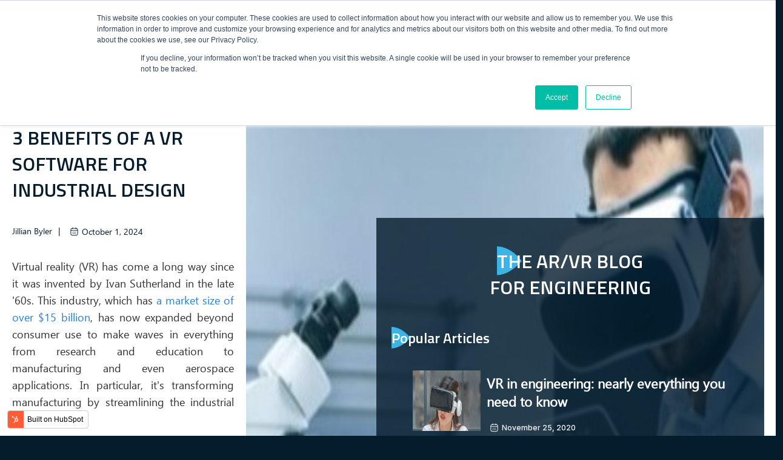

--- FILE ---
content_type: text/html; charset=UTF-8
request_url: https://blog.techviz.net/tag/body-tracking
body_size: 14563
content:
<!doctype html><!--[if lt IE 7]> <html class="no-js lt-ie9 lt-ie8 lt-ie7" lang="en-us" > <![endif]--><!--[if IE 7]>    <html class="no-js lt-ie9 lt-ie8" lang="en-us" >        <![endif]--><!--[if IE 8]>    <html class="no-js lt-ie9" lang="en-us" >               <![endif]--><!--[if gt IE 8]><!--><html class="no-js" lang="en-us"><!--<![endif]--><head>
    <meta charset="utf-8">
    <meta http-equiv="X-UA-Compatible" content="IE=edge,chrome=1">
    <meta name="author" content="TechViz">
    <meta name="description" content="body tracking | Discover all of TechViz news, VR trends and activities for professionals in multiple industries: automotive, manufacturing, energy...">
    <meta name="generator" content="HubSpot">
    <title>TechViz - Blog - AR / VR for engineering | body tracking</title>
    <link rel="shortcut icon" href="https://blog.techviz.net/hubfs/Techviz_October2019/Images/fav-icon.png">
    
<meta name="viewport" content="width=device-width, initial-scale=1">

    <script src="/hs/hsstatic/jquery-libs/static-1.4/jquery/jquery-1.11.2.js"></script>
<script>hsjQuery = window['jQuery'];</script>
    <meta property="og:description" content="body tracking | Discover all of TechViz news, VR trends and activities for professionals in multiple industries: automotive, manufacturing, energy...">
    <meta property="og:title" content="TechViz - Blog - AR / VR for engineering | body tracking">
    <meta name="twitter:description" content="body tracking | Discover all of TechViz news, VR trends and activities for professionals in multiple industries: automotive, manufacturing, energy...">
    <meta name="twitter:title" content="TechViz - Blog - AR / VR for engineering | body tracking">

    

    
    <style>
a.cta_button{-moz-box-sizing:content-box !important;-webkit-box-sizing:content-box !important;box-sizing:content-box !important;vertical-align:middle}.hs-breadcrumb-menu{list-style-type:none;margin:0px 0px 0px 0px;padding:0px 0px 0px 0px}.hs-breadcrumb-menu-item{float:left;padding:10px 0px 10px 10px}.hs-breadcrumb-menu-divider:before{content:'›';padding-left:10px}.hs-featured-image-link{border:0}.hs-featured-image{float:right;margin:0 0 20px 20px;max-width:50%}@media (max-width: 568px){.hs-featured-image{float:none;margin:0;width:100%;max-width:100%}}.hs-screen-reader-text{clip:rect(1px, 1px, 1px, 1px);height:1px;overflow:hidden;position:absolute !important;width:1px}
</style>

<link rel="stylesheet" href="https://7052064.fs1.hubspotusercontent-na1.net/hubfs/7052064/hub_generated/module_assets/1/-2712622/1767118796504/module_search_input.min.css">

<style>
  #hs_cos_wrapper_module_16698043647151302 .hs-search-field__bar>form {}

#hs_cos_wrapper_module_16698043647151302 .hs-search-field__bar>form>label {}

#hs_cos_wrapper_module_16698043647151302 .hs-search-field__bar>form>.hs-search-field__input {}

#hs_cos_wrapper_module_16698043647151302 .hs-search-field__button {}

#hs_cos_wrapper_module_16698043647151302 .hs-search-field__button:hover,
#hs_cos_wrapper_module_16698043647151302 .hs-search-field__button:focus {}

#hs_cos_wrapper_module_16698043647151302 .hs-search-field__button:active {}

#hs_cos_wrapper_module_16698043647151302 .hs-search-field--open .hs-search-field__suggestions {}

#hs_cos_wrapper_module_16698043647151302 .hs-search-field--open .hs-search-field__suggestions a {}

#hs_cos_wrapper_module_16698043647151302 .hs-search-field--open .hs-search-field__suggestions a:hover {}

</style>

    
  <script data-search_input-config="config_module_16698043647151302" type="application/json">
  {
    "autosuggest_results_message": "Results for \u201C[[search_term]]\u201D",
    "autosuggest_no_results_message": "There are no autosuggest results for \u201C[[search_term]]\u201D",
    "sr_empty_search_field_message": "There are no suggestions because the search field is empty.",
    "sr_autosuggest_results_message": "There are currently [[number_of_results]] auto-suggested results for [[search_term]]. Navigate to the results list by pressing the down arrow key, or press return to search for all results.",
    "sr_search_field_aria_label": "This is a search field with an auto-suggest feature attached.",
    "sr_search_button_aria_label": "Search"
  }
  </script>

  <script id="hs-search-input__valid-content-types" type="application/json">
    [
      
        "SITE_PAGE",
      
        "LANDING_PAGE",
      
        "BLOG_POST",
      
        "LISTING_PAGE",
      
        "KNOWLEDGE_ARTICLE",
      
        "HS_CASE_STUDY"
      
    ]
  </script>


    
<!--  Added by GoogleAnalytics integration -->
<script>
var _hsp = window._hsp = window._hsp || [];
_hsp.push(['addPrivacyConsentListener', function(consent) { if (consent.allowed || (consent.categories && consent.categories.analytics)) {
  (function(i,s,o,g,r,a,m){i['GoogleAnalyticsObject']=r;i[r]=i[r]||function(){
  (i[r].q=i[r].q||[]).push(arguments)},i[r].l=1*new Date();a=s.createElement(o),
  m=s.getElementsByTagName(o)[0];a.async=1;a.src=g;m.parentNode.insertBefore(a,m)
})(window,document,'script','//www.google-analytics.com/analytics.js','ga');
  ga('create','UA-71944773-1','auto');
  ga('send','pageview');
}}]);
</script>

<!-- /Added by GoogleAnalytics integration -->

<!--  Added by GoogleAnalytics4 integration -->
<script>
var _hsp = window._hsp = window._hsp || [];
window.dataLayer = window.dataLayer || [];
function gtag(){dataLayer.push(arguments);}

var useGoogleConsentModeV2 = true;
var waitForUpdateMillis = 1000;


if (!window._hsGoogleConsentRunOnce) {
  window._hsGoogleConsentRunOnce = true;

  gtag('consent', 'default', {
    'ad_storage': 'denied',
    'analytics_storage': 'denied',
    'ad_user_data': 'denied',
    'ad_personalization': 'denied',
    'wait_for_update': waitForUpdateMillis
  });

  if (useGoogleConsentModeV2) {
    _hsp.push(['useGoogleConsentModeV2'])
  } else {
    _hsp.push(['addPrivacyConsentListener', function(consent){
      var hasAnalyticsConsent = consent && (consent.allowed || (consent.categories && consent.categories.analytics));
      var hasAdsConsent = consent && (consent.allowed || (consent.categories && consent.categories.advertisement));

      gtag('consent', 'update', {
        'ad_storage': hasAdsConsent ? 'granted' : 'denied',
        'analytics_storage': hasAnalyticsConsent ? 'granted' : 'denied',
        'ad_user_data': hasAdsConsent ? 'granted' : 'denied',
        'ad_personalization': hasAdsConsent ? 'granted' : 'denied'
      });
    }]);
  }
}

gtag('js', new Date());
gtag('set', 'developer_id.dZTQ1Zm', true);
gtag('config', 'G-9K8CNYYB19');
</script>
<script async src="https://www.googletagmanager.com/gtag/js?id=G-9K8CNYYB19"></script>

<!-- /Added by GoogleAnalytics4 integration -->


<script async defer src="https://get.smart-data-systems.com/gq?site_id=100930914"></script>
<meta name="twitter:site" content="@Techviz3D">
<meta property="og:url" content="https://blog.techviz.net/tag/body-tracking">
<meta property="og:type" content="blog">
<meta name="twitter:card" content="summary">
<link rel="alternate" type="application/rss+xml" href="https://blog.techviz.net/rss.xml">
<meta name="twitter:domain" content="blog.techviz.net">
<script src="//platform.linkedin.com/in.js" type="text/javascript">
    lang: en_US
</script>

<meta http-equiv="content-language" content="en-us">
<link rel="stylesheet" href="//7052064.fs1.hubspotusercontent-na1.net/hubfs/7052064/hub_generated/template_assets/DEFAULT_ASSET/1767118704405/template_layout.min.css">


<link rel="stylesheet" href="https://blog.techviz.net/hubfs/hub_generated/template_assets/1/92523181337/1741477424490/template_new-style.css">




</head>
<body class="blog   hs-content-id-73680903527 hs-blog-listing hs-blog-id-15096100324" style="">
    <div class="header-container-wrapper">
    <div class="header-container container-fluid">

<div class="row-fluid-wrapper row-depth-1 row-number-1 ">
<div class="row-fluid ">
<div class="span12 widget-span widget-type-global_group custom-class" style="" data-widget-type="global_group" data-x="0" data-w="12">
<div class="" data-global-widget-path="generated_global_groups/92486603843.html"><div class="row-fluid-wrapper row-depth-1 row-number-1 ">
<div class="row-fluid ">
<div id="custom-header" class="span12 widget-span widget-type-cell headroom" style="" data-widget-type="cell" data-x="0" data-w="12">

<div class="row-fluid-wrapper row-depth-1 row-number-2 ">
<div class="row-fluid ">
<div class="span12 widget-span widget-type-cell page-center" style="" data-widget-type="cell" data-x="0" data-w="12">

<div class="row-fluid-wrapper row-depth-1 row-number-3 ">
<div class="row-fluid ">
<div id="custom-header-inner" class="span12 widget-span widget-type-cell " style="" data-widget-type="cell" data-x="0" data-w="12">

<div class="row-fluid-wrapper row-depth-1 row-number-4 ">
<div class="row-fluid ">
<div class="span4 widget-span widget-type-custom_widget custom-logo" style="" data-widget-type="custom_widget" data-x="0" data-w="4">
<div id="hs_cos_wrapper_module_272524105" class="hs_cos_wrapper hs_cos_wrapper_widget hs_cos_wrapper_type_module widget-type-rich_text" style="" data-hs-cos-general-type="widget" data-hs-cos-type="module"><span id="hs_cos_wrapper_module_272524105_" class="hs_cos_wrapper hs_cos_wrapper_widget hs_cos_wrapper_type_rich_text" style="" data-hs-cos-general-type="widget" data-hs-cos-type="rich_text"><a href="https://www.techviz.net"><img src="https://blog.techviz.net/hs-fs/hubfs/logo-TV%201.png?width=130&amp;height=93&amp;name=logo-TV%201.png" alt="logo-TV 1" width="130" height="93" loading="lazy" style="height: auto; max-width: 100%; width: 130px;" srcset="https://blog.techviz.net/hs-fs/hubfs/logo-TV%201.png?width=65&amp;height=47&amp;name=logo-TV%201.png 65w, https://blog.techviz.net/hs-fs/hubfs/logo-TV%201.png?width=130&amp;height=93&amp;name=logo-TV%201.png 130w, https://blog.techviz.net/hs-fs/hubfs/logo-TV%201.png?width=195&amp;height=140&amp;name=logo-TV%201.png 195w, https://blog.techviz.net/hs-fs/hubfs/logo-TV%201.png?width=260&amp;height=186&amp;name=logo-TV%201.png 260w, https://blog.techviz.net/hs-fs/hubfs/logo-TV%201.png?width=325&amp;height=233&amp;name=logo-TV%201.png 325w, https://blog.techviz.net/hs-fs/hubfs/logo-TV%201.png?width=390&amp;height=279&amp;name=logo-TV%201.png 390w" sizes="(max-width: 130px) 100vw, 130px"></a>
<p>&nbsp;</p></span></div>

</div><!--end widget-span -->
<div id="custom-menu-box" class="span8 widget-span widget-type-cell " style="" data-widget-type="cell" data-x="4" data-w="8">

<div class="row-fluid-wrapper row-depth-2 row-number-1 ">
<div class="row-fluid ">
<div class="span6 widget-span widget-type-custom_widget custom-menu-primary" style="" data-widget-type="custom_widget" data-x="0" data-w="6">
<div id="hs_cos_wrapper_module_508990485" class="hs_cos_wrapper hs_cos_wrapper_widget hs_cos_wrapper_type_module widget-type-menu" style="" data-hs-cos-general-type="widget" data-hs-cos-type="module">
<span id="hs_cos_wrapper_module_508990485_" class="hs_cos_wrapper hs_cos_wrapper_widget hs_cos_wrapper_type_menu" style="" data-hs-cos-general-type="widget" data-hs-cos-type="menu"><div id="hs_menu_wrapper_module_508990485_" class="hs-menu-wrapper active-branch flyouts hs-menu-flow-horizontal" role="navigation" data-sitemap-name="default" data-menu-id="15241195841" aria-label="Navigation Menu">
 <ul role="menu">
  <li class="hs-menu-item hs-menu-depth-1 hs-item-has-children" role="none"><a href="https://www.techviz.net/vr-software-for-your-project-reviews/" aria-haspopup="true" aria-expanded="false" role="menuitem">OUR SOLUTIONS</a>
   <ul role="menu" class="hs-menu-children-wrapper">
    <li class="hs-menu-item hs-menu-depth-2 hs-item-has-children" role="none"><a href="https://www.techviz.net/vr-software-for-your-project-reviews/" role="menuitem">SOFTWARE</a>
     <ul role="menu" class="hs-menu-children-wrapper">
      <li class="hs-menu-item hs-menu-depth-3" role="none"><a href="https://www.techviz.net/vr-software-for-your-project-reviews/" role="menuitem">TechViz Software</a></li>
      <li class="hs-menu-item hs-menu-depth-3" role="none"><a href="https://www.techviz.net/15-day-trial/" role="menuitem">15-Day Trial</a></li>
     </ul></li>
    <li class="hs-menu-item hs-menu-depth-2 hs-item-has-children" role="none"><a href="https://www.techviz.net/techviz-xl/" role="menuitem">TECHVIZ XL</a>
     <ul role="menu" class="hs-menu-children-wrapper">
      <li class="hs-menu-item hs-menu-depth-3" role="none"><a href="https://www.techviz.net/ar-vr-headsets/" role="menuitem">For VR / AR headsets</a></li>
      <li class="hs-menu-item hs-menu-depth-3" role="none"><a href="https://www.techviz.net/powerwall/" role="menuitem">For Powerwalls</a></li>
      <li class="hs-menu-item hs-menu-depth-3" role="none"><a href="https://www.techviz.net/en/immersive-room/" role="menuitem">For Immersive Rooms</a></li>
     </ul></li>
    <li class="hs-menu-item hs-menu-depth-2 hs-item-has-children" role="none"><a href="https://www.techviz.net/en/immersive-room/" role="menuitem">PACKAGED SOLUTIONS</a>
     <ul role="menu" class="hs-menu-children-wrapper">
      <li class="hs-menu-item hs-menu-depth-3" role="none"><a href="https://www.techviz.net/shareviz/" role="menuitem">Share&amp;Viz</a></li>
      <li class="hs-menu-item hs-menu-depth-3" role="none"><a href="https://www.techviz.net/flyandviz/" role="menuitem">Fly&amp;Viz</a></li>
     </ul></li>
   </ul></li>
  <li class="hs-menu-item hs-menu-depth-1 hs-item-has-children" role="none"><a href="https://www.techviz.net/vr-features/" aria-haspopup="true" aria-expanded="false" role="menuitem">Features</a>
   <ul role="menu" class="hs-menu-children-wrapper">
    <li class="hs-menu-item hs-menu-depth-2 hs-item-has-children" role="none"><a href="https://www.techviz.net/digital-mock-up/" role="menuitem">VIRTUAL REVIEWS</a>
     <ul role="menu" class="hs-menu-children-wrapper">
      <li class="hs-menu-item hs-menu-depth-3" role="none"><a href="https://www.techviz.net/digital-mock-up/" role="menuitem">Digital Mock Up</a></li>
      <li class="hs-menu-item hs-menu-depth-3" role="none"><a href="https://www.techviz.net/vr-collaboration/" role="menuitem">Collaboration</a></li>
      <li class="hs-menu-item hs-menu-depth-3" role="none"><a href="https://www.techviz.net/video-recording/" role="menuitem">Video Recording</a></li>
     </ul></li>
    <li class="hs-menu-item hs-menu-depth-2 hs-item-has-children" role="none"><a href="https://www.techviz.net/ergonomics/" role="menuitem">HUMAN INTEGRATION</a>
     <ul role="menu" class="hs-menu-children-wrapper">
      <li class="hs-menu-item hs-menu-depth-3" role="none"><a href="https://www.techviz.net/virtual-assembly/" role="menuitem">Virtual Assembly</a></li>
      <li class="hs-menu-item hs-menu-depth-3" role="none"><a href="https://www.techviz.net/virtual-manikin/" role="menuitem">Virtual Manikin</a></li>
      <li class="hs-menu-item hs-menu-depth-3" role="none"><a href="https://www.techviz.net/human-body-tracking/" role="menuitem">Human Body Tracking</a></li>
      <li class="hs-menu-item hs-menu-depth-3" role="none"><a href="https://www.techviz.net/finger-tracking/" role="menuitem">Finger Tracking</a></li>
     </ul></li>
    <li class="hs-menu-item hs-menu-depth-2 hs-item-has-children" role="none"><a href="https://www.techviz.net/fusion/" role="menuitem">ADVANCED CAPABILITY</a>
     <ul role="menu" class="hs-menu-children-wrapper">
      <li class="hs-menu-item hs-menu-depth-3" role="none"><a href="https://www.techviz.net/fusion/" role="menuitem">Fusion</a></li>
      <li class="hs-menu-item hs-menu-depth-3" role="none"><a href="https://www.techviz.net/interactive-image-integration-i3/" role="menuitem">Interactive Image Integration (I3)</a></li>
      <li class="hs-menu-item hs-menu-depth-3" role="none"><a href="https://www.techviz.net/tvzlib-api/" role="menuitem">TVZLib API</a></li>
     </ul></li>
   </ul></li>
  <li class="hs-menu-item hs-menu-depth-1 hs-item-has-children" role="none"><a href="https://www.techviz.net/main-virtual-reality-use-cases/" aria-haspopup="true" aria-expanded="false" role="menuitem">use cases</a>
   <ul role="menu" class="hs-menu-children-wrapper">
    <li class="hs-menu-item hs-menu-depth-2 hs-item-has-children" role="none"><a href="https://www.techviz.net/main-virtual-reality-use-cases/" role="menuitem">USE CASES</a>
     <ul role="menu" class="hs-menu-children-wrapper">
      <li class="hs-menu-item hs-menu-depth-3" role="none"><a href="https://www.techviz.net/design-reviews-and-presentations/" role="menuitem">Design reviews and presentation</a></li>
      <li class="hs-menu-item hs-menu-depth-3" role="none"><a href="https://www.techviz.net/maintenance-scenario-evaluation/" role="menuitem">Maintenance scenario evaluation</a></li>
      <li class="hs-menu-item hs-menu-depth-3" role="none"><a href="https://www.techviz.net/workstation-ergonomics/" role="menuitem">Workstation ergonomics</a></li>
      <li class="hs-menu-item hs-menu-depth-3" role="none"><a href="https://www.techviz.net/cockpit-ergonomics/" role="menuitem">Cockpit ergonomics</a></li>
      <li class="hs-menu-item hs-menu-depth-3" role="none"><a href="https://www.techviz.net/visualization-of-complex-data/" role="menuitem">Visualization of complex data</a></li>
      <li class="hs-menu-item hs-menu-depth-3" role="none"><a href="https://www.techviz.net/specialized-training/" role="menuitem">Specialized training</a></li>
     </ul></li>
    <li class="hs-menu-item hs-menu-depth-2 hs-item-has-children" role="none"><a href="https://www.techviz.net/industries/" role="menuitem">INDUSTRIES</a>
     <ul role="menu" class="hs-menu-children-wrapper">
      <li class="hs-menu-item hs-menu-depth-3" role="none"><a href="https://www.techviz.net/industries/" role="menuitem">MAINTENANCE PROCESS EVALUATION</a></li>
     </ul></li>
    <li class="hs-menu-item hs-menu-depth-2 hs-item-has-children" role="none"><a href="https://www.techviz.net/references/" role="menuitem">REFERENCES &amp; TESTIMONIALS</a>
     <ul role="menu" class="hs-menu-children-wrapper">
      <li class="hs-menu-item hs-menu-depth-3" role="none"><a href="https://www.techviz.net/references/" role="menuitem">Menu_Logo</a></li>
     </ul></li>
   </ul></li>
  <li class="hs-menu-item hs-menu-depth-1 hs-item-has-children" role="none"><a href="https://www.techviz.net/about-us/" aria-haspopup="true" aria-expanded="false" role="menuitem">TechViz</a>
   <ul role="menu" class="hs-menu-children-wrapper">
    <li class="hs-menu-item hs-menu-depth-2 hs-item-has-children" role="none"><a href="https://www.techviz.net/about-us/" role="menuitem">COMPANY</a>
     <ul role="menu" class="hs-menu-children-wrapper">
      <li class="hs-menu-item hs-menu-depth-3" role="none"><a href="https://www.techviz.net/about-us/" role="menuitem">About us</a></li>
      <li class="hs-menu-item hs-menu-depth-3" role="none"><a href="https://www.techviz.net/careers/" role="menuitem">Careers</a></li>
     </ul></li>
    <li class="hs-menu-item hs-menu-depth-2 hs-item-has-children" role="none"><a href="https://www.techviz.net/news-articles-events-press/" role="menuitem">EVENTS &amp; NEWS</a>
     <ul role="menu" class="hs-menu-children-wrapper">
      <li class="hs-menu-item hs-menu-depth-3" role="none"><a href="javascript:;" role="menuitem">Our latest event</a></li>
      <li class="hs-menu-item hs-menu-depth-3" role="none"><a href="https://www.techviz.net/laval-virtual-2020/" role="menuitem">22-24 April | LAVAL VIRTUAL 2020</a></li>
      <li class="hs-menu-item hs-menu-depth-3" role="none"><a href="https://www.techviz.net/laval-virtual-2020/" role="menuitem">Laval Virtual 2020</a></li>
     </ul></li>
    <li class="hs-menu-item hs-menu-depth-2 hs-item-has-children" role="none"><a href="https://www.techviz.net/partners/" role="menuitem">PRESS &amp; PARTNERS</a>
     <ul role="menu" class="hs-menu-children-wrapper">
      <li class="hs-menu-item hs-menu-depth-3" role="none"><a href="https://www.techviz.net/press/" role="menuitem">Press</a></li>
      <li class="hs-menu-item hs-menu-depth-3" role="none"><a href="https://www.techviz.net/partners/" role="menuitem">Partners</a></li>
     </ul></li>
   </ul></li>
  <li class="hs-menu-item hs-menu-depth-1" role="none"><a href="https://blog.techviz.net/" role="menuitem">BLOG</a></li>
  <li class="hs-menu-item hs-menu-depth-1" role="none"><a href="https://www.techviz.net/contact-us/" role="menuitem">Contact us</a></li>
  <li class="hs-menu-item hs-menu-depth-1 hs-item-has-children" role="none"><a href="https://www.techviz.net/" aria-haspopup="true" aria-expanded="false" role="menuitem">Language</a>
   <ul role="menu" class="hs-menu-children-wrapper">
    <li class="hs-menu-item hs-menu-depth-2" role="none"><a href="https://www.techviz.net/fr/" role="menuitem">Français</a></li>
   </ul></li>
 </ul>
</div></span></div>

</div><!--end widget-span -->
<div class="span6 widget-span widget-type-custom_widget custom-header-search" style="" data-widget-type="custom_widget" data-x="6" data-w="6">
<div id="hs_cos_wrapper_module_232751489" class="hs_cos_wrapper hs_cos_wrapper_widget hs_cos_wrapper_type_module" style="" data-hs-cos-general-type="widget" data-hs-cos-type="module"><a href="javascript:void(0);" class="search-popup-link"></a>
<div class="search-popup">
  <form role="search" method="get" class="searchform" action="https://www.techviz.net/?s=">
    <input type="text" name="s" class="searchform-s" placeholder="Type and press enter to search">
  </form>
</div></div>

</div><!--end widget-span -->
</div><!--end row-->
</div><!--end row-wrapper -->

</div><!--end widget-span -->
</div><!--end row-->
</div><!--end row-wrapper -->

</div><!--end widget-span -->
</div><!--end row-->
</div><!--end row-wrapper -->

</div><!--end widget-span -->
</div><!--end row-->
</div><!--end row-wrapper -->

</div><!--end widget-span -->
</div><!--end row-->
</div><!--end row-wrapper -->

<div class="row-fluid-wrapper row-depth-1 row-number-1 ">
<div class="row-fluid ">
<div id="custom-mobile-header" class="span12 widget-span widget-type-cell " style="" data-widget-type="cell" data-x="0" data-w="12">

<div class="row-fluid-wrapper row-depth-1 row-number-2 ">
<div class="row-fluid ">
<div class="span6 widget-span widget-type-custom_widget custom-mobile-logo" style="" data-widget-type="custom_widget" data-x="0" data-w="6">
<div id="hs_cos_wrapper_module_550030229" class="hs_cos_wrapper hs_cos_wrapper_widget hs_cos_wrapper_type_module widget-type-rich_text" style="" data-hs-cos-general-type="widget" data-hs-cos-type="module"><span id="hs_cos_wrapper_module_550030229_" class="hs_cos_wrapper hs_cos_wrapper_widget hs_cos_wrapper_type_rich_text" style="" data-hs-cos-general-type="widget" data-hs-cos-type="rich_text"><a href="https://www.techviz.net"> <img src="https://blog.techviz.net/hubfs/Techviz_October2019/Images/logo-TV.png" alt="TechViz"> </a></span></div>

</div><!--end widget-span -->
<div class="span6 widget-span widget-type-custom_widget custom-menu-toogle" style="" data-widget-type="custom_widget" data-x="6" data-w="6">
<div id="hs_cos_wrapper_module_510825238" class="hs_cos_wrapper hs_cos_wrapper_widget hs_cos_wrapper_type_module" style="" data-hs-cos-general-type="widget" data-hs-cos-type="module"><div class="lang_switch_mobile">
  <div class="current-lg">
    <img src="https://blog.techviz.net/hubfs/Techviz_October2019/Images/us2.png" alt="en" data-lazy-src="//cdn2.hubspot.net/hubfs/6086603/Techviz_October2019/Images/us2.png" class="lazyloaded">
  </div>
  <ul class="dropdown-pane">
    <li>
      <a class="notactive_lang" href="https://www.techviz.net/fr/">
        <img src="https://blog.techviz.net/hubfs/Techviz_October2019/Images/fr.png" alt="fr" data-lazy-src="//cdn2.hubspot.net/hubfs/6086603/Techviz_October2019/Images/fr.png" class="lazyloaded">
      </a>
    </li>
  </ul>
</div>
<div class="mobile_menu_burger">
  <img class="open_menu lazyloaded" src="https://blog.techviz.net/hubfs/Techviz_October2019/Images/menu.png" alt="techviz-menu" title="techviz-menu" data-lazy-src="//cdn2.hubspot.net/hubfs/6086603/Techviz_October2019/Images/menu.png">
</div></div>

</div><!--end widget-span -->
</div><!--end row-->
</div><!--end row-wrapper -->

<div class="row-fluid-wrapper row-depth-1 row-number-3 ">
<div class="row-fluid ">
<div id="custom-mobile-menu-wrapper" class="span12 widget-span widget-type-cell " style="" data-widget-type="cell" data-x="0" data-w="12">

<div class="row-fluid-wrapper row-depth-1 row-number-4 ">
<div class="row-fluid ">
<div id="custom-menu-inner" class="span12 widget-span widget-type-cell " style="" data-widget-type="cell" data-x="0" data-w="12">

<div class="row-fluid-wrapper row-depth-1 row-number-5 ">
<div class="row-fluid ">
<div class="span12 widget-span widget-type-custom_widget custom-mobile-menu" style="" data-widget-type="custom_widget" data-x="0" data-w="12">
<div id="hs_cos_wrapper_module_590934151" class="hs_cos_wrapper hs_cos_wrapper_widget hs_cos_wrapper_type_module widget-type-menu" style="" data-hs-cos-general-type="widget" data-hs-cos-type="module">
<span id="hs_cos_wrapper_module_590934151_" class="hs_cos_wrapper hs_cos_wrapper_widget hs_cos_wrapper_type_menu" style="" data-hs-cos-general-type="widget" data-hs-cos-type="menu"><div id="hs_menu_wrapper_module_590934151_" class="hs-menu-wrapper active-branch no-flyouts hs-menu-flow-horizontal" role="navigation" data-sitemap-name="default" data-menu-id="15241195841" aria-label="Navigation Menu">
 <ul role="menu">
  <li class="hs-menu-item hs-menu-depth-1 hs-item-has-children" role="none"><a href="https://www.techviz.net/vr-software-for-your-project-reviews/" aria-haspopup="true" aria-expanded="false" role="menuitem">OUR SOLUTIONS</a>
   <ul role="menu" class="hs-menu-children-wrapper">
    <li class="hs-menu-item hs-menu-depth-2 hs-item-has-children" role="none"><a href="https://www.techviz.net/vr-software-for-your-project-reviews/" role="menuitem">SOFTWARE</a>
     <ul role="menu" class="hs-menu-children-wrapper">
      <li class="hs-menu-item hs-menu-depth-3" role="none"><a href="https://www.techviz.net/vr-software-for-your-project-reviews/" role="menuitem">TechViz Software</a></li>
      <li class="hs-menu-item hs-menu-depth-3" role="none"><a href="https://www.techviz.net/15-day-trial/" role="menuitem">15-Day Trial</a></li>
     </ul></li>
    <li class="hs-menu-item hs-menu-depth-2 hs-item-has-children" role="none"><a href="https://www.techviz.net/techviz-xl/" role="menuitem">TECHVIZ XL</a>
     <ul role="menu" class="hs-menu-children-wrapper">
      <li class="hs-menu-item hs-menu-depth-3" role="none"><a href="https://www.techviz.net/ar-vr-headsets/" role="menuitem">For VR / AR headsets</a></li>
      <li class="hs-menu-item hs-menu-depth-3" role="none"><a href="https://www.techviz.net/powerwall/" role="menuitem">For Powerwalls</a></li>
      <li class="hs-menu-item hs-menu-depth-3" role="none"><a href="https://www.techviz.net/en/immersive-room/" role="menuitem">For Immersive Rooms</a></li>
     </ul></li>
    <li class="hs-menu-item hs-menu-depth-2 hs-item-has-children" role="none"><a href="https://www.techviz.net/en/immersive-room/" role="menuitem">PACKAGED SOLUTIONS</a>
     <ul role="menu" class="hs-menu-children-wrapper">
      <li class="hs-menu-item hs-menu-depth-3" role="none"><a href="https://www.techviz.net/shareviz/" role="menuitem">Share&amp;Viz</a></li>
      <li class="hs-menu-item hs-menu-depth-3" role="none"><a href="https://www.techviz.net/flyandviz/" role="menuitem">Fly&amp;Viz</a></li>
     </ul></li>
   </ul></li>
  <li class="hs-menu-item hs-menu-depth-1 hs-item-has-children" role="none"><a href="https://www.techviz.net/vr-features/" aria-haspopup="true" aria-expanded="false" role="menuitem">Features</a>
   <ul role="menu" class="hs-menu-children-wrapper">
    <li class="hs-menu-item hs-menu-depth-2 hs-item-has-children" role="none"><a href="https://www.techviz.net/digital-mock-up/" role="menuitem">VIRTUAL REVIEWS</a>
     <ul role="menu" class="hs-menu-children-wrapper">
      <li class="hs-menu-item hs-menu-depth-3" role="none"><a href="https://www.techviz.net/digital-mock-up/" role="menuitem">Digital Mock Up</a></li>
      <li class="hs-menu-item hs-menu-depth-3" role="none"><a href="https://www.techviz.net/vr-collaboration/" role="menuitem">Collaboration</a></li>
      <li class="hs-menu-item hs-menu-depth-3" role="none"><a href="https://www.techviz.net/video-recording/" role="menuitem">Video Recording</a></li>
     </ul></li>
    <li class="hs-menu-item hs-menu-depth-2 hs-item-has-children" role="none"><a href="https://www.techviz.net/ergonomics/" role="menuitem">HUMAN INTEGRATION</a>
     <ul role="menu" class="hs-menu-children-wrapper">
      <li class="hs-menu-item hs-menu-depth-3" role="none"><a href="https://www.techviz.net/virtual-assembly/" role="menuitem">Virtual Assembly</a></li>
      <li class="hs-menu-item hs-menu-depth-3" role="none"><a href="https://www.techviz.net/virtual-manikin/" role="menuitem">Virtual Manikin</a></li>
      <li class="hs-menu-item hs-menu-depth-3" role="none"><a href="https://www.techviz.net/human-body-tracking/" role="menuitem">Human Body Tracking</a></li>
      <li class="hs-menu-item hs-menu-depth-3" role="none"><a href="https://www.techviz.net/finger-tracking/" role="menuitem">Finger Tracking</a></li>
     </ul></li>
    <li class="hs-menu-item hs-menu-depth-2 hs-item-has-children" role="none"><a href="https://www.techviz.net/fusion/" role="menuitem">ADVANCED CAPABILITY</a>
     <ul role="menu" class="hs-menu-children-wrapper">
      <li class="hs-menu-item hs-menu-depth-3" role="none"><a href="https://www.techviz.net/fusion/" role="menuitem">Fusion</a></li>
      <li class="hs-menu-item hs-menu-depth-3" role="none"><a href="https://www.techviz.net/interactive-image-integration-i3/" role="menuitem">Interactive Image Integration (I3)</a></li>
      <li class="hs-menu-item hs-menu-depth-3" role="none"><a href="https://www.techviz.net/tvzlib-api/" role="menuitem">TVZLib API</a></li>
     </ul></li>
   </ul></li>
  <li class="hs-menu-item hs-menu-depth-1 hs-item-has-children" role="none"><a href="https://www.techviz.net/main-virtual-reality-use-cases/" aria-haspopup="true" aria-expanded="false" role="menuitem">use cases</a>
   <ul role="menu" class="hs-menu-children-wrapper">
    <li class="hs-menu-item hs-menu-depth-2 hs-item-has-children" role="none"><a href="https://www.techviz.net/main-virtual-reality-use-cases/" role="menuitem">USE CASES</a>
     <ul role="menu" class="hs-menu-children-wrapper">
      <li class="hs-menu-item hs-menu-depth-3" role="none"><a href="https://www.techviz.net/design-reviews-and-presentations/" role="menuitem">Design reviews and presentation</a></li>
      <li class="hs-menu-item hs-menu-depth-3" role="none"><a href="https://www.techviz.net/maintenance-scenario-evaluation/" role="menuitem">Maintenance scenario evaluation</a></li>
      <li class="hs-menu-item hs-menu-depth-3" role="none"><a href="https://www.techviz.net/workstation-ergonomics/" role="menuitem">Workstation ergonomics</a></li>
      <li class="hs-menu-item hs-menu-depth-3" role="none"><a href="https://www.techviz.net/cockpit-ergonomics/" role="menuitem">Cockpit ergonomics</a></li>
      <li class="hs-menu-item hs-menu-depth-3" role="none"><a href="https://www.techviz.net/visualization-of-complex-data/" role="menuitem">Visualization of complex data</a></li>
      <li class="hs-menu-item hs-menu-depth-3" role="none"><a href="https://www.techviz.net/specialized-training/" role="menuitem">Specialized training</a></li>
     </ul></li>
    <li class="hs-menu-item hs-menu-depth-2 hs-item-has-children" role="none"><a href="https://www.techviz.net/industries/" role="menuitem">INDUSTRIES</a>
     <ul role="menu" class="hs-menu-children-wrapper">
      <li class="hs-menu-item hs-menu-depth-3" role="none"><a href="https://www.techviz.net/industries/" role="menuitem">MAINTENANCE PROCESS EVALUATION</a></li>
     </ul></li>
    <li class="hs-menu-item hs-menu-depth-2 hs-item-has-children" role="none"><a href="https://www.techviz.net/references/" role="menuitem">REFERENCES &amp; TESTIMONIALS</a>
     <ul role="menu" class="hs-menu-children-wrapper">
      <li class="hs-menu-item hs-menu-depth-3" role="none"><a href="https://www.techviz.net/references/" role="menuitem">Menu_Logo</a></li>
     </ul></li>
   </ul></li>
  <li class="hs-menu-item hs-menu-depth-1 hs-item-has-children" role="none"><a href="https://www.techviz.net/about-us/" aria-haspopup="true" aria-expanded="false" role="menuitem">TechViz</a>
   <ul role="menu" class="hs-menu-children-wrapper">
    <li class="hs-menu-item hs-menu-depth-2 hs-item-has-children" role="none"><a href="https://www.techviz.net/about-us/" role="menuitem">COMPANY</a>
     <ul role="menu" class="hs-menu-children-wrapper">
      <li class="hs-menu-item hs-menu-depth-3" role="none"><a href="https://www.techviz.net/about-us/" role="menuitem">About us</a></li>
      <li class="hs-menu-item hs-menu-depth-3" role="none"><a href="https://www.techviz.net/careers/" role="menuitem">Careers</a></li>
     </ul></li>
    <li class="hs-menu-item hs-menu-depth-2 hs-item-has-children" role="none"><a href="https://www.techviz.net/news-articles-events-press/" role="menuitem">EVENTS &amp; NEWS</a>
     <ul role="menu" class="hs-menu-children-wrapper">
      <li class="hs-menu-item hs-menu-depth-3" role="none"><a href="javascript:;" role="menuitem">Our latest event</a></li>
      <li class="hs-menu-item hs-menu-depth-3" role="none"><a href="https://www.techviz.net/laval-virtual-2020/" role="menuitem">22-24 April | LAVAL VIRTUAL 2020</a></li>
      <li class="hs-menu-item hs-menu-depth-3" role="none"><a href="https://www.techviz.net/laval-virtual-2020/" role="menuitem">Laval Virtual 2020</a></li>
     </ul></li>
    <li class="hs-menu-item hs-menu-depth-2 hs-item-has-children" role="none"><a href="https://www.techviz.net/partners/" role="menuitem">PRESS &amp; PARTNERS</a>
     <ul role="menu" class="hs-menu-children-wrapper">
      <li class="hs-menu-item hs-menu-depth-3" role="none"><a href="https://www.techviz.net/press/" role="menuitem">Press</a></li>
      <li class="hs-menu-item hs-menu-depth-3" role="none"><a href="https://www.techviz.net/partners/" role="menuitem">Partners</a></li>
     </ul></li>
   </ul></li>
  <li class="hs-menu-item hs-menu-depth-1" role="none"><a href="https://blog.techviz.net/" role="menuitem">BLOG</a></li>
  <li class="hs-menu-item hs-menu-depth-1" role="none"><a href="https://www.techviz.net/contact-us/" role="menuitem">Contact us</a></li>
  <li class="hs-menu-item hs-menu-depth-1 hs-item-has-children" role="none"><a href="https://www.techviz.net/" aria-haspopup="true" aria-expanded="false" role="menuitem">Language</a>
   <ul role="menu" class="hs-menu-children-wrapper">
    <li class="hs-menu-item hs-menu-depth-2" role="none"><a href="https://www.techviz.net/fr/" role="menuitem">Français</a></li>
   </ul></li>
 </ul>
</div></span></div>

</div><!--end widget-span -->
</div><!--end row-->
</div><!--end row-wrapper -->

<div class="row-fluid-wrapper row-depth-1 row-number-6 ">
<div class="row-fluid ">
<div class="span12 widget-span widget-type-custom_widget custom-mobile-search" style="" data-widget-type="custom_widget" data-x="0" data-w="12">
<div id="hs_cos_wrapper_module_124124476" class="hs_cos_wrapper hs_cos_wrapper_widget hs_cos_wrapper_type_module" style="" data-hs-cos-general-type="widget" data-hs-cos-type="module"><form role="search" method="get" class="searchform" action="https://www.techviz.net/"> 
  <input type="text" name="s" class="searchform-s" placeholder="Type and press enter to search">
</form></div>

</div><!--end widget-span -->
</div><!--end row-->
</div><!--end row-wrapper -->

</div><!--end widget-span -->
</div><!--end row-->
</div><!--end row-wrapper -->

</div><!--end widget-span -->
</div><!--end row-->
</div><!--end row-wrapper -->

</div><!--end widget-span -->
</div><!--end row-->
</div><!--end row-wrapper -->

<div class="row-fluid-wrapper row-depth-1 row-number-7 ">
<div class="row-fluid ">
<div class="span12 widget-span widget-type-custom_widget " style="min-height: 0;" data-widget-type="custom_widget" data-x="0" data-w="12">
<div id="hs_cos_wrapper_module_873327529" class="hs_cos_wrapper hs_cos_wrapper_widget hs_cos_wrapper_type_module" style="" data-hs-cos-general-type="widget" data-hs-cos-type="module"></div>

</div><!--end widget-span -->
</div><!--end row-->
</div><!--end row-wrapper -->
</div>
</div><!--end widget-span -->
</div><!--end row-->
</div><!--end row-wrapper -->

    </div><!--end header -->
</div><!--end header wrapper -->

<div class="body-container-wrapper">
    <div class="body-container container-fluid">

<div class="row-fluid-wrapper row-depth-1 row-number-1 ">
<div class="row-fluid ">
<div id="blog-title" class="span12 widget-span widget-type-cell page-center content-wrapper" style="" data-widget-type="cell" data-x="0" data-w="12">

<div class="row-fluid-wrapper row-depth-1 row-number-2 ">
<div class="row-fluid ">
<div class="span12 widget-span widget-type-custom_widget " style="" data-widget-type="custom_widget" data-x="0" data-w="12">
<div id="hs_cos_wrapper_module_167576509959890" class="hs_cos_wrapper hs_cos_wrapper_widget hs_cos_wrapper_type_module" style="" data-hs-cos-general-type="widget" data-hs-cos-type="module"><h1>TechViz - Blog - AR / VR for engineering</h1></div>

</div><!--end widget-span -->
</div><!--end row-->
</div><!--end row-wrapper -->

</div><!--end widget-span -->
</div><!--end row-->
</div><!--end row-wrapper -->

<div class="row-fluid-wrapper row-depth-1 row-number-3 ">
<div class="row-fluid ">
<div id="blog-listing" class="span12 widget-span widget-type-cell page-center content-wrapper" style="" data-widget-type="cell" data-x="0" data-w="12">

<div class="row-fluid-wrapper row-depth-1 row-number-4 ">
<div class="row-fluid ">
<div class="span12 widget-span widget-type-cell blog-featured" style="" data-widget-type="cell" data-x="0" data-w="12">

<div class="row-fluid-wrapper row-depth-1 row-number-5 ">
<div class="row-fluid ">
<div class="span12 widget-span widget-type-custom_widget featured-posts" style="" data-widget-type="custom_widget" data-x="0" data-w="12">
<div id="hs_cos_wrapper_module_167576511733897" class="hs_cos_wrapper hs_cos_wrapper_widget hs_cos_wrapper_type_module widget-type-blog_content" style="" data-hs-cos-general-type="widget" data-hs-cos-type="module">
   <div class="recent-posts-wrapper">
<!-- -->
<!-- -->
<!-- -->
<!-- -->
<!-- -->
<!-- -->
<!-- -->
<!-- -->
<!-- -->
<!-- -->
<!-- -->
<!-- -->
<!-- -->
<!-- -->
<!-- -->
<!-- -->
<!-- -->
<!-- -->
<!-- -->
<!-- -->
<!-- -->
<!-- -->
<!-- -->
<!-- -->
<!-- -->
<!-- -->
<!-- -->
<!-- -->
<!-- -->
<!-- -->
<!-- -->
<!-- -->
<!-- -->
<!-- -->
<div class="recent-item">
<article class="blog-post-listing__article">
<div class="blog-post-listing__image">
<img src="https://blog.techviz.net/hubfs/visuel-2-1-1.jpeg" class="hs-featured-image" alt="">
</div>
<div class="blog-post-listing__content">
<h2 class="blog-post-listing__title"><a href="https://blog.techviz.net/3-benefits-of-a-vr-software-for-industrial-design">3 Benefits of a VR Software for Industrial Design</a></h2>  
<div class="blog-post-listing__datetime">
<div class="Blog Author">
<!--<div class="hs-author-avatar"> 
<img src="https://app.hubspot.com/settings/avatar/d41d8cd98f00b204e9800998ecf8427e" alt="Jillian Byler"> 
</div>-->
<div class="author-bio">
<p><a class="author-link" href="https://blog.techviz.net/author/jillian-byler">
Jillian Byler</a>
</p>
</div>
</div>
<p class="separateur">
| 
</p>
<span class="date">
<img src="https://blog.techviz.net/hubfs/calendar.png">  
<span class="date"> October 1, 2024</span>
</span>  
</div>  
<div class="blog-post-listing__extrait"><p style="text-align: justify;"><span style="color: #333333; background-color: white;">Virtual reality (VR) has co</span><span style="color: #333333; background-color: white;">me a lo</span><span style="color: #333333; background-color: white;">ng way since it was invented by Ivan Sutherland in the late '60s. This industry, which has&nbsp;</span><span style="background-color: transparent;"><span style="color: #333333; background-color: white;"><a href="https://www.grandviewresearch.com/industry-analysis/virtual-reality-vr-market"><span style="color: #2d81cf; text-decoration: none;">a market size of over $15 billion</span></a></span></span><span style="color: #333333; background-color: white;">, has now expanded beyond consumer use to make waves in everything from research and education to manufacturing and even aerospace applications. In particular, it's transforming manufacturing by streamlining the industrial design process.</span></p></div>
<div class="blog-post-listing__link">
<a class="blog-post-listing__button button" href="https://blog.techviz.net/3-benefits-of-a-vr-software-for-industrial-design"><img src="https://blog.techviz.net/hubfs/arrow-right.png">Read More</a>
<!--<div class="blog-post-listing__datetime">
<span class="date">
<img src="https://6086603.fs1.hubspotusercontent-na1.net/hubfs/6086603/calendar.png">  
<span class="date"> October 1, 2024</span>
</span>
<span class="time">
<img src="https://6086603.fs1.hubspotusercontent-na1.net/hubfs/6086603/clock.png"> 
<span class="date"> 12:00</span>
</span>
</div>-->
</div>
</div>
</article>
</div>
<!---->
<!-- -->
<!-- -->
<!-- -->
<!-- -->
<!-- -->
<!-- -->
<!-- -->
<!-- -->
<!-- -->
<!-- -->
<!-- -->
<!-- -->
<!-- -->
<!-- -->
<!-- -->
<!-- -->
<!-- -->
<div class="recent-item">
<article class="blog-post-listing__article">
<div class="blog-post-listing__image">
<img src="https://blog.techviz.net/hubfs/Imported%20sitepage%20images/virtual-reality-vr.jpeg" class="hs-featured-image" alt="">
</div>
<div class="blog-post-listing__content">
<h2 class="blog-post-listing__title"><a href="https://blog.techviz.net/future-of-professional-vr">[ProXR2025] the future of VR for professional use</a></h2>  
<div class="blog-post-listing__datetime">
<div class="Blog Author">
<!--<div class="hs-author-avatar"> 
<img src="" alt="Alexis Vartanian"> 
</div>-->
<div class="author-bio">
<p><a class="author-link" href="https://blog.techviz.net/author/alexis-vartanian">
Alexis Vartanian</a>
</p>
</div>
</div>
<p class="separateur">
| 
</p>
<span class="date">
<img src="https://blog.techviz.net/hubfs/calendar.png">  
<span class="date"> October 1, 2024</span>
</span>  
</div>  
<div class="blog-post-listing__extrait"><p style="text-align: justify;">A few years ago, there was a lot of hype around <strong>Virtual Reality</strong>. 2016 was supposed to be the big breakthrough year, then 2017, then 2018… There were talk about VR being the next entertainment/work platform, just like Radio, TV, Computers, Phone were. But it never actually materialized. Hyperbolic growth numbers did not happen as promised. Many VR companies have come and gone and a lot of projects, including from Silicon Valley big names, have been scaled down. Companies promising massive customer deployment have pivoted into niche professional use cases.</p></div>
<div class="blog-post-listing__link">
<a class="blog-post-listing__button button" href="https://blog.techviz.net/future-of-professional-vr"><img src="https://blog.techviz.net/hubfs/arrow-right.png">Read More</a>
<!--<div class="blog-post-listing__datetime">
<span class="date">
<img src="https://6086603.fs1.hubspotusercontent-na1.net/hubfs/6086603/calendar.png">  
<span class="date"> October 1, 2024</span>
</span>
<span class="time">
<img src="https://6086603.fs1.hubspotusercontent-na1.net/hubfs/6086603/clock.png"> 
<span class="date"> 12:00</span>
</span>
</div>-->
</div>
</div>
</article>
</div>
<!---->
<!-- -->
<!-- -->
<!-- -->
<!-- -->
<div class="recent-item">
<article class="blog-post-listing__article">
<div class="blog-post-listing__image">
<img src="https://blog.techviz.net/hubfs/hand-tracking-virtual-reality-1.jpeg" class="hs-featured-image" alt="">
</div>
<div class="blog-post-listing__content">
<h2 class="blog-post-listing__title"><a href="https://blog.techviz.net/full-body-tracking-vr-workplace-ergonomics">How full body tracking VR improves ergonomics for manufacturers</a></h2>  
<div class="blog-post-listing__datetime">
<div class="Blog Author">
<!--<div class="hs-author-avatar"> 
<img src="" alt="Sandrine Lasserre"> 
</div>-->
<div class="author-bio">
<p><a class="author-link" href="https://blog.techviz.net/author/sandrine-lasserre">
Sandrine Lasserre</a>
</p>
</div>
</div>
<p class="separateur">
| 
</p>
<span class="date">
<img src="https://blog.techviz.net/hubfs/calendar.png">  
<span class="date"> October 1, 2024</span>
</span>  
</div>  
<div class="blog-post-listing__extrait"><p style="text-align: justify;">Industry 4.0 and digital revolution brought many innovations, new methodologies and tools to the manufacturing industry. Virtual Reality technologies enable businesses to design products and better their production process by simulating 3D prototypes in a virtual environment. Besides saving time and resources, this new approach also enables to <a href="/virtual-reality-in-manufacturing-lines" rel="noopener" target="_blank">optimize the manufacturing lines</a> and improve the workplace ergonomics.</p></div>
<div class="blog-post-listing__link">
<a class="blog-post-listing__button button" href="https://blog.techviz.net/full-body-tracking-vr-workplace-ergonomics"><img src="https://blog.techviz.net/hubfs/arrow-right.png">Read More</a>
<!--<div class="blog-post-listing__datetime">
<span class="date">
<img src="https://6086603.fs1.hubspotusercontent-na1.net/hubfs/6086603/calendar.png">  
<span class="date"> October 1, 2024</span>
</span>
<span class="time">
<img src="https://6086603.fs1.hubspotusercontent-na1.net/hubfs/6086603/clock.png"> 
<span class="date"> 12:00</span>
</span>
</div>-->
</div>
</div>
</article>
</div>
<!---->
<!-- -->
<!-- -->
<div class="recent-item">
<article class="blog-post-listing__article">
<div class="blog-post-listing__image">
<img src="https://blog.techviz.net/hubfs/casque%20clean.jpeg" class="hs-featured-image" alt="">
</div>
<div class="blog-post-listing__content">
<h2 class="blog-post-listing__title"><a href="https://blog.techviz.net/best-practices-how-to-clean-your-vr-hardware">[Best Practices] How to clean VR headsets (and other VR devices)</a></h2>  
<div class="blog-post-listing__datetime">
<div class="Blog Author">
<!--<div class="hs-author-avatar"> 
<img src="" alt="Sandrine Lasserre"> 
</div>-->
<div class="author-bio">
<p><a class="author-link" href="https://blog.techviz.net/author/sandrine-lasserre">
Sandrine Lasserre</a>
</p>
</div>
</div>
<p class="separateur">
| 
</p>
<span class="date">
<img src="https://blog.techviz.net/hubfs/calendar.png">  
<span class="date"> October 1, 2024</span>
</span>  
</div>  
<div class="blog-post-listing__extrait"><p style="text-align: justify;">Why is it so important to keep your <strong>VR hardware</strong> clean? Even if you’re not taking the COVID-19 situation into account, keeping your equipment free of dirt and germs is essential, especially if you share the same HMD or VR goggles with your colleagues. Would you like to get dry sweat, sebum, and bacteria every time you get into a <strong>VR session</strong>? No, thank you!</p></div>
<div class="blog-post-listing__link">
<a class="blog-post-listing__button button" href="https://blog.techviz.net/best-practices-how-to-clean-your-vr-hardware"><img src="https://blog.techviz.net/hubfs/arrow-right.png">Read More</a>
<!--<div class="blog-post-listing__datetime">
<span class="date">
<img src="https://6086603.fs1.hubspotusercontent-na1.net/hubfs/6086603/calendar.png">  
<span class="date"> October 1, 2024</span>
</span>
<span class="time">
<img src="https://6086603.fs1.hubspotusercontent-na1.net/hubfs/6086603/clock.png"> 
<span class="date"> 12:00</span>
</span>
</div>-->
</div>
</div>
</article>
</div>
<!---->
<!-- -->
<!-- -->
<!-- -->
<!-- -->
<!-- -->
<!-- -->
<!-- -->
<!-- -->
<!-- -->
</div>
<br><br>
</div>

</div><!--end widget-span -->
</div><!--end row-->
</div><!--end row-wrapper -->

</div><!--end widget-span -->
</div><!--end row-->
</div><!--end row-wrapper -->

<div class="row-fluid-wrapper row-depth-1 row-number-6 ">
<div class="row-fluid ">
<div class="span12 widget-span widget-type-cell blog-popular" style="" data-widget-type="cell" data-x="0" data-w="12">

<div class="row-fluid-wrapper row-depth-1 row-number-7 ">
<div class="row-fluid ">
<div class="span12 widget-span widget-type-cell blog-popular" style="" data-widget-type="cell" data-x="0" data-w="12">

<div class="row-fluid-wrapper row-depth-1 row-number-8 ">
<div class="row-fluid ">
<div class="span12 widget-span widget-type-custom_widget popular-posts-" style="" data-widget-type="custom_widget" data-x="0" data-w="12">
<div id="hs_cos_wrapper_module_1675765117338100" class="hs_cos_wrapper hs_cos_wrapper_widget hs_cos_wrapper_type_module widget-type-blog_content" style="" data-hs-cos-general-type="widget" data-hs-cos-type="module">
   <div class="container-fluid popular-posts">
<div class="heading">
<h2>
<span class="img-1">The AR/VR Blog </span> 
<br>for Engineering
<span class="img-2"></span>
</h2>
<span class="img-3">Popular Articles</span>
</div>
<div class="popular-posts-wrapper">
<div class="popular-item">
<article class="blog-post-listing__article">
<div class="blog-post-listing__image">
<img src="https://blog.techviz.net/hubfs/amazed-young-woman-wearing-vr-writing-min%20(1)-1-1-1.jpeg" class="hs-featured-image" alt="">
</div>
<div class="blog-post-listing__content">
<h2 class="blog-post-listing__title"><a href="https://blog.techviz.net/everything-to-know-about-vr-in-engineering">VR in engineering: nearly everything you need to know</a></h2>
<div class="blog-post-listing__datetime">
<span class="date">
<img src="https://blog.techviz.net/hubfs/calendar-white.png"> 
<span class="date"> November 25, 2020</span>
</span>
<!-- <span class="time">
<img src="https://6086603.fs1.hubspotusercontent-na1.net/hubfs/6086603/clock-white.png"> 
<span class="date"> 12:35</span>
</span>-->
</div>
</div>
</article>
</div>
<div class="popular-item">
<article class="blog-post-listing__article">
<div class="blog-post-listing__image">
<img src="https://blog.techviz.net/hubfs/man%20navigating%20in%20a%20VR%20headset%20tracking%20his%20head%20movement-1-1.jpeg" class="hs-featured-image" alt="">
</div>
<div class="blog-post-listing__content">
<h2 class="blog-post-listing__title"><a href="https://blog.techviz.net/roi-of-vr">The ROI of VR</a></h2>
<div class="blog-post-listing__datetime">
<span class="date">
<img src="https://blog.techviz.net/hubfs/calendar-white.png"> 
<span class="date"> February 24, 2020</span>
</span>
<!-- <span class="time">
<img src="https://6086603.fs1.hubspotusercontent-na1.net/hubfs/6086603/clock-white.png"> 
<span class="date"> 14:39</span>
</span>-->
</div>
</div>
</article>
</div>
<div class="popular-item">
<article class="blog-post-listing__article">
<div class="blog-post-listing__image">
<img src="https://blog.techviz.net/hubfs/oilandgas1200x900-1-1-1.jpeg" class="hs-featured-image" alt="">
</div>
<div class="blog-post-listing__content">
<h2 class="blog-post-listing__title"><a href="https://blog.techviz.net/vr-for-business-and-industry-use">The Complete Guide of VR for Business</a></h2>
<div class="blog-post-listing__datetime">
<span class="date">
<img src="https://blog.techviz.net/hubfs/calendar-white.png"> 
<span class="date"> November 23, 2020</span>
</span>
<!-- <span class="time">
<img src="https://6086603.fs1.hubspotusercontent-na1.net/hubfs/6086603/clock-white.png"> 
<span class="date"> 08:53</span>
</span>-->
</div>
</div>
</article>
</div>
</div>
</div>
<br><br>
</div>

</div><!--end widget-span -->
</div><!--end row-->
</div><!--end row-wrapper -->

</div><!--end widget-span -->
</div><!--end row-->
</div><!--end row-wrapper -->

</div><!--end widget-span -->
</div><!--end row-->
</div><!--end row-wrapper -->

</div><!--end widget-span -->
</div><!--end row-->
</div><!--end row-wrapper -->

<div class="row-fluid-wrapper row-depth-1 row-number-9 ">
<div class="row-fluid ">
<div class="span12 widget-span widget-type-cell page-center content-wrapper" style="" data-widget-type="cell" data-x="0" data-w="12">

<div class="row-fluid-wrapper row-depth-1 row-number-10 ">
<div class="row-fluid ">
<div id="latest-post" class="span12 widget-span widget-type-cell page-center content-wrapper" style="" data-widget-type="cell" data-x="0" data-w="12">

<div class="row-fluid-wrapper row-depth-1 row-number-11 ">
<div class="row-fluid ">
<div class="span3 widget-span widget-type-cell title-latest-post" style="" data-widget-type="cell" data-x="0" data-w="3">

<div class="row-fluid-wrapper row-depth-1 row-number-12 ">
<div class="row-fluid ">
<div class="span12 widget-span widget-type-custom_widget latest-posts" style="" data-widget-type="custom_widget" data-x="0" data-w="12">
<div id="hs_cos_wrapper_module_16697982266071701" class="hs_cos_wrapper hs_cos_wrapper_widget hs_cos_wrapper_type_module widget-type-header" style="" data-hs-cos-general-type="widget" data-hs-cos-type="module">



<span id="hs_cos_wrapper_module_16697982266071701_" class="hs_cos_wrapper hs_cos_wrapper_widget hs_cos_wrapper_type_header" style="" data-hs-cos-general-type="widget" data-hs-cos-type="header"><h2>Latest Articles</h2></span></div>

</div><!--end widget-span -->
</div><!--end row-->
</div><!--end row-wrapper -->

</div><!--end widget-span -->
<div class="span6 widget-span widget-type-cell topics-latest-post" style="" data-widget-type="cell" data-x="3" data-w="6">

<div class="row-fluid-wrapper row-depth-1 row-number-13 ">
<div class="row-fluid ">
<div class="span12 widget-span widget-type-custom_widget Search_by_topics" style="" data-widget-type="custom_widget" data-x="0" data-w="12">
<div id="hs_cos_wrapper_module_16697986160961772" class="hs_cos_wrapper hs_cos_wrapper_widget hs_cos_wrapper_type_module widget-type-post_filter" style="" data-hs-cos-general-type="widget" data-hs-cos-type="module">


  



  




<span id="hs_cos_wrapper_module_16697986160961772_" class="hs_cos_wrapper hs_cos_wrapper_widget hs_cos_wrapper_type_post_filter" style="" data-hs-cos-general-type="widget" data-hs-cos-type="post_filter"><div class="block">
  <h3></h3>
  <div class="widget-module">
    <ul>
      
        <li>
          <a href="https://blog.techviz.net/tag/ar-vr-collaboration">AR/VR collaboration <span class="filter-link-count" dir="ltr">(23)</span></a>
        </li>
      
        <li>
          <a href="https://blog.techviz.net/tag/vr-design-review">Vr design review <span class="filter-link-count" dir="ltr">(20)</span></a>
        </li>
      
        <li>
          <a href="https://blog.techviz.net/tag/vr-engineering">VR engineering <span class="filter-link-count" dir="ltr">(19)</span></a>
        </li>
      
        <li>
          <a href="https://blog.techviz.net/tag/virtual-reality-vr">Virtual Reality (VR) <span class="filter-link-count" dir="ltr">(19)</span></a>
        </li>
      
    </ul>
    
  </div>
</div>
</span></div>

</div><!--end widget-span -->
</div><!--end row-->
</div><!--end row-wrapper -->

</div><!--end widget-span -->
<div class="span3 widget-span widget-type-cell search-latest-post" style="" data-widget-type="cell" data-x="9" data-w="3">

<div class="row-fluid-wrapper row-depth-1 row-number-14 ">
<div class="row-fluid ">
<div class="span12 widget-span widget-type-custom_widget search-latest-post" style="" data-widget-type="custom_widget" data-x="0" data-w="12">
<div id="hs_cos_wrapper_module_16698043647151302" class="hs_cos_wrapper hs_cos_wrapper_widget hs_cos_wrapper_type_module" style="" data-hs-cos-general-type="widget" data-hs-cos-type="module">












  












<div class="hs-search-field">
    <div class="hs-search-field__bar hs-search-field__bar--button-inline  ">
      <form data-hs-do-not-collect="true" class="hs-search-field__form" action="/hs-search-results">

        <label class="hs-search-field__label show-for-sr" for="module_16698043647151302-input">This is a search field with an auto-suggest feature attached.</label>

        <input role="combobox" aria-expanded="false" aria-controls="autocomplete-results" aria-label="This is a search field with an auto-suggest feature attached." type="search" class="hs-search-field__input" id="module_16698043647151302-input" name="q" autocomplete="off" aria-autocomplete="list" placeholder="Search">

        
          
        
          
        
          
            <input type="hidden" name="type" value="BLOG_POST">
          
        
          
            <input type="hidden" name="type" value="LISTING_PAGE">
          
        
          
        
          
        

        

        <button class="hs-search-field__button " aria-label="Search">
          <span id="hs_cos_wrapper_module_16698043647151302_" class="hs_cos_wrapper hs_cos_wrapper_widget hs_cos_wrapper_type_icon" style="" data-hs-cos-general-type="widget" data-hs-cos-type="icon"><svg version="1.0" xmlns="http://www.w3.org/2000/svg" viewbox="0 0 512 512" aria-hidden="true"><g id="search1_layer"><path d="M505 442.7L405.3 343c-4.5-4.5-10.6-7-17-7H372c27.6-35.3 44-79.7 44-128C416 93.1 322.9 0 208 0S0 93.1 0 208s93.1 208 208 208c48.3 0 92.7-16.4 128-44v16.3c0 6.4 2.5 12.5 7 17l99.7 99.7c9.4 9.4 24.6 9.4 33.9 0l28.3-28.3c9.4-9.4 9.4-24.6.1-34zM208 336c-70.7 0-128-57.2-128-128 0-70.7 57.2-128 128-128 70.7 0 128 57.2 128 128 0 70.7-57.2 128-128 128z" /></g></svg></span>
           </button>
        <div class="hs-search-field__suggestions-container ">
          <ul id="autocomplete-results" role="listbox" aria-label="term" class="hs-search-field__suggestions">
            
              <li role="option" tabindex="-1" aria-posinset="1" aria-setsize="0" class="results-for show-for-sr">There are no suggestions because the search field is empty.</li>
            
          </ul>
        </div>
      </form>
    </div>
    <div id="sr-messenger" class="hs-search-sr-message-container show-for-sr" role="status" aria-live="polite" aria-atomic="true">
    </div>
</div>

</div>

</div><!--end widget-span -->
</div><!--end row-->
</div><!--end row-wrapper -->

</div><!--end widget-span -->
</div><!--end row-->
</div><!--end row-wrapper -->

</div><!--end widget-span -->
</div><!--end row-->
</div><!--end row-wrapper -->

<div class="row-fluid-wrapper row-depth-1 row-number-15 ">
<div class="row-fluid ">
<div class="span12 widget-span widget-type-cell blog-content" style="" data-widget-type="cell" data-x="0" data-w="12">

<div class="row-fluid-wrapper row-depth-1 row-number-16 ">
<div class="row-fluid ">
<div class="span12 widget-span widget-type-custom_widget lastest-posts-" style="" data-widget-type="custom_widget" data-x="0" data-w="12">
<div id="hs_cos_wrapper_module_166919475466825" class="hs_cos_wrapper hs_cos_wrapper_widget hs_cos_wrapper_type_module widget-type-blog_content" style="" data-hs-cos-general-type="widget" data-hs-cos-type="module">
   <section class="clearfix latest-posts">
<div class="blog-section-latest-posts">
<div class="blog-listing-wrapper cell-wrapper">
<ul id="blog_listing">
<li class="blog-grid-item">
<div class="block_cont" style="background:url(https://blog.techviz.net/hubfs/compressed%20pics/softwaretechvizpc1200x900-1-1.jpeg); background-size: cover; background-repeat: no-repeat; height: 100%; width:100%;">
<a href="https://blog.techviz.net/cad-model-in-virtual-reality-solidworks-and-techviz" title="" class="latest-post-featured-image-link">
<!--  <img src="https://6086603.fs1.hubspotusercontent-na1.net/hubfs/6086603/compressed%20pics/softwaretechvizpc1200x900-1-1.jpeg" class="latest-post-featured-image" alt="">-->
</a>
<div class="block_bas">
<div class="block_bas_content">
<!-- <p id="hubspot-topic_data"> 
<a class="topic-link" href="https://blog.techviz.net/tag/finger-tracking">__finger tracking</a>,
<a class="topic-link" href="https://blog.techviz.net/tag/body-tracking">__body tracking</a>,
<a class="topic-link" href="https://blog.techviz.net/tag/vr-software">__VR software</a>,
<a class="topic-link" href="https://blog.techviz.net/tag/vr-engineering">__VR engineering</a>,
<a class="topic-link" href="https://blog.techviz.net/tag/vr-design-review">__Vr design review</a>,
<a class="topic-link" href="https://blog.techviz.net/tag/ar-vr-collaboration">__AR/VR collaboration</a>,
<a class="topic-link" href="https://blog.techviz.net/tag/hand-tracking">__hand tracking</a>,
<a class="topic-link" href="https://blog.techviz.net/tag/virtual-assembly">__virtual assembly</a>
</p>-->
<div class="clock_bas_content">
<h3><a href="https://blog.techviz.net/cad-model-in-virtual-reality-solidworks-and-techviz">SolidWorks to AR / VR: Empowering engineers to build better products</a></h3>
<div class="blog_desc">
<!--   <p style="text-align: justify;">Some companies spend countless hours building prototypes in real life and conducting tests on physical products. CAD software like SolidWorks have helped many engineers and designers by enabling them to work with 3D models. What if you could go even further with virtual reality?</p>-->
<!--<a class="lire-la suite blog_link" href=href="https://blog.techviz.net/cad-model-in-virtual-reality-solidworks-and-techviz"> Read More</a>-->
</div>
</div>
</div>
</div>
</div>
</li>         
<li class="blog-grid-item">
<div class="block_cont" style="background:url(https://blog.techviz.net/hubfs/Virtual-Manikin-in-a-CAVE-1-1-1.jpeg); background-size: cover; background-repeat: no-repeat; height: 100%; width:100%;">
<a href="https://blog.techviz.net/human-factors-integration" title="" class="latest-post-featured-image-link">
<!--  <img src="https://6086603.fs1.hubspotusercontent-na1.net/hubfs/6086603/Virtual-Manikin-in-a-CAVE-1-1-1.jpeg" class="latest-post-featured-image" alt="">-->
</a>
<div class="block_bas">
<div class="block_bas_content">
<!-- <p id="hubspot-topic_data"> 
<a class="topic-link" href="https://blog.techviz.net/tag/finger-tracking">__finger tracking</a>,
<a class="topic-link" href="https://blog.techviz.net/tag/workstation-ergonomics">__Workstation ergonomics</a>,
<a class="topic-link" href="https://blog.techviz.net/tag/body-tracking">__body tracking</a>,
<a class="topic-link" href="https://blog.techviz.net/tag/vr-engineering">__VR engineering</a>,
<a class="topic-link" href="https://blog.techviz.net/tag/cockpit-ergonomics">__cockpit ergonomics</a>,
<a class="topic-link" href="https://blog.techviz.net/tag/hand-tracking">__hand tracking</a>
</p>-->
<div class="clock_bas_content">
<h3><a href="https://blog.techviz.net/human-factors-integration">Design better workplaces with the integration of human factors in VR</a></h3>
<div class="blog_desc">
<!--   <p style="text-align: justify;"><span>In 2080, <strong>one third of the European population will be 65 or older</strong>. For smart factories through the path of the Industry 4.0, it means having a “good” workplace is not enough, and its design should anticipate the preservation of the operator’s wellbeing. Therefore, the working environment for modern manufacturing workplaces must allow for the best productivity and quality outputs, while offering a secure environment for the workers.</span></p>-->
<!--<a class="lire-la suite blog_link" href=href="https://blog.techviz.net/human-factors-integration"> Read More</a>-->
</div>
</div>
</div>
</div>
</div>
</li>         
<li class="blog-grid-item">
<div class="block_cont" style="background:url(https://blog.techviz.net/hubfs/amazed-young-woman-wearing-vr-writing-min%20%281%29-1-1-1.jpeg); background-size: cover; background-repeat: no-repeat; height: 100%; width:100%;">
<a href="https://blog.techviz.net/everything-to-know-about-vr-in-engineering" title="" class="latest-post-featured-image-link">
<!--  <img src="https://6086603.fs1.hubspotusercontent-na1.net/hubfs/6086603/amazed-young-woman-wearing-vr-writing-min%20%281%29-1-1-1.jpeg" class="latest-post-featured-image" alt="">-->
</a>
<div class="block_bas">
<div class="block_bas_content">
<!-- <p id="hubspot-topic_data"> 
<a class="topic-link" href="https://blog.techviz.net/tag/vr-headsets">__vr headsets</a>,
<a class="topic-link" href="https://blog.techviz.net/tag/finger-tracking">__finger tracking</a>,
<a class="topic-link" href="https://blog.techviz.net/tag/workstation-ergonomics">__Workstation ergonomics</a>,
<a class="topic-link" href="https://blog.techviz.net/tag/virtual-manikin">__Virtual manikin</a>,
<a class="topic-link" href="https://blog.techviz.net/tag/body-tracking">__body tracking</a>,
<a class="topic-link" href="https://blog.techviz.net/tag/vr-engineering">__VR engineering</a>,
<a class="topic-link" href="https://blog.techviz.net/tag/vr-design-review">__Vr design review</a>,
<a class="topic-link" href="https://blog.techviz.net/tag/vr-maintenance">__VR maintenance</a>,
<a class="topic-link" href="https://blog.techviz.net/tag/cockpit-ergonomics">__cockpit ergonomics</a>,
<a class="topic-link" href="https://blog.techviz.net/tag/3d-data-visualization">__3D data visualization</a>,
<a class="topic-link" href="https://blog.techviz.net/tag/specialized-training">__Specialized training</a>,
<a class="topic-link" href="https://blog.techviz.net/tag/ar-vr-collaboration">__AR/VR collaboration</a>,
<a class="topic-link" href="https://blog.techviz.net/tag/hand-tracking">__hand tracking</a>,
<a class="topic-link" href="https://blog.techviz.net/tag/virtual-assembly">__virtual assembly</a>,
<a class="topic-link" href="https://blog.techviz.net/tag/immersive-room-cave">__Immersive room / CAVE</a>,
<a class="topic-link" href="https://blog.techviz.net/tag/powerwall">__Powerwall</a>
</p>-->
<div class="clock_bas_content">
<h3><a href="https://blog.techviz.net/everything-to-know-about-vr-in-engineering">VR in engineering: nearly everything you need to know</a></h3>
<div class="blog_desc">
<!--   <div style="text-align: justify;">
<span>Updated on january 12, 2023</span>
</div> 
<div style="text-align: justify;">
<span>&nbsp;</span>
</div> 
<div style="text-align: justify;">
<span></span>
</div> 
<div style="text-align: justify;">
<span>Virtual Reality has become a common fixture in today’s society: whether it is for entertainment or for business, for technological reasons or safety requirements.&nbsp;</span>
</div> 
<div style="text-align: justify;"> 
<p>VR is everywhere with a broad variety of industrial application, and the potential to revolutionize many others. The potential of virtual reality technology is endless and drives <a href="/8-digital-transformation-technologies" rel="noopener" target="_blank">digital transformation</a></p> 
<p>VR is an innovation that’s been around since the 90’s and - even though companies are more and more preoccupied by <a href="/3-questions-regarding-digital-trust-to-ask-before-implementing-a-virtual-reality-engineering-software" rel="noopener" target="_blank">digital trust</a> - VR is now widely used in the professional area. It is transforming today, and gives everyone with an engineering background the possibility to shape tomorrow. Thanks to virtual reality, engineers and developers can predict and solve issues before they happen.</p> 
</div>-->
<!--<a class="lire-la suite blog_link" href=href="https://blog.techviz.net/everything-to-know-about-vr-in-engineering"> Read More</a>-->
</div>
</div>
</div>
</div>
</div>
</li>         
<li class="blog-grid-item">
<div class="block_cont" style="background:url(https://blog.techviz.net/hubfs/hand-tracking-virtual-reality-1.jpeg); background-size: cover; background-repeat: no-repeat; height: 100%; width:100%;">
<a href="https://blog.techviz.net/full-body-tracking-vr-workplace-ergonomics" title="" class="latest-post-featured-image-link">
<!--  <img src="https://6086603.fs1.hubspotusercontent-na1.net/hubfs/6086603/hand-tracking-virtual-reality-1.jpeg" class="latest-post-featured-image" alt="">-->
</a>
<div class="block_bas">
<div class="block_bas_content">
<!-- <p id="hubspot-topic_data"> 
<a class="topic-link" href="https://blog.techviz.net/tag/workstation-ergonomics">__Workstation ergonomics</a>,
<a class="topic-link" href="https://blog.techviz.net/tag/body-tracking">__body tracking</a>,
<a class="topic-link" href="https://blog.techviz.net/tag/cockpit-ergonomics">__cockpit ergonomics</a>,
<a class="topic-link" href="https://blog.techviz.net/tag/manufacturing-industry">__Manufacturing Industry</a>,
<a class="topic-link" href="https://blog.techviz.net/tag/hand-tracking">__hand tracking</a>
</p>-->
<div class="clock_bas_content">
<h3><a href="https://blog.techviz.net/full-body-tracking-vr-workplace-ergonomics">How full body tracking VR improves ergonomics for manufacturers</a></h3>
<div class="blog_desc">
<!--   <p style="text-align: justify;">Industry 4.0 and digital revolution brought many innovations, new methodologies and tools to the manufacturing industry. Virtual Reality technologies enable businesses to design products and better their production process by simulating 3D prototypes in a virtual environment. Besides saving time and resources, this new approach also enables to <a href="/virtual-reality-in-manufacturing-lines" rel="noopener" target="_blank">optimize the manufacturing lines</a> and improve the workplace ergonomics.</p>-->
<!--<a class="lire-la suite blog_link" href=href="https://blog.techviz.net/full-body-tracking-vr-workplace-ergonomics"> Read More</a>-->
</div>
</div>
</div>
</div>
</div>
</li>         
<li class="blog-grid-item">
<div class="block_cont" style="background:url(https://blog.techviz.net/hubfs/Car-position_enregistr%C3%A9-pour-le-we_sans-logos-1-1.png); background-size: cover; background-repeat: no-repeat; height: 100%; width:100%;">
<a href="https://blog.techviz.net/xsens-interview" title="" class="latest-post-featured-image-link">
<!--  <img src="https://6086603.fs1.hubspotusercontent-na1.net/hubfs/6086603/Car-position_enregistr%C3%A9-pour-le-we_sans-logos-1-1.png" class="latest-post-featured-image" alt="">-->
</a>
<div class="block_bas">
<div class="block_bas_content">
<!-- <p id="hubspot-topic_data"> 
<a class="topic-link" href="https://blog.techviz.net/tag/body-tracking">__body tracking</a>
</p>-->
<div class="clock_bas_content">
<h3><a href="https://blog.techviz.net/xsens-interview">Discover Xsens, TechViz 3D VR motion tracking partner</a></h3>
<div class="blog_desc">
<!--   <p style="text-align: justify;">Interaction between the physical and the digital world is an important technology for industries. With a better human-machine interaction, industries work faster, make better-quality products and waste a lot less resources. Tracking human movements has many industrial use case. The 3D human body it creates, you can then use a VR software solution.<br>Discover our interview of Jason Konrath, Xsens Product Manager, talking about the powerful combination of Xsens and TechViz.<br></p>-->
<!--<a class="lire-la suite blog_link" href=href="https://blog.techviz.net/xsens-interview"> Read More</a>-->
</div>
</div>
</div>
</div>
</div>
</li>         
</ul>
<div class="blog-pagination">
<!---->
<a class="all-posts-link" href="https://blog.techviz.net/all"><img src="https://blog.techviz.net/hubfs/all-posts.png"></a>
<!---->
</div>
</div>
</div>      
</section>
</div>

</div><!--end widget-span -->
</div><!--end row-->
</div><!--end row-wrapper -->

</div><!--end widget-span -->
</div><!--end row-->
</div><!--end row-wrapper -->

</div><!--end widget-span -->
</div><!--end row-->
</div><!--end row-wrapper -->

    </div><!--end body -->
</div><!--end body wrapper -->

<div class="footer-container-wrapper">
    <div class="footer-container container-fluid">

<div class="row-fluid-wrapper row-depth-1 row-number-1 ">
<div class="row-fluid ">
<div class="span12 widget-span widget-type-global_group " style="" data-widget-type="global_group" data-x="0" data-w="12">
<div class="" data-global-widget-path="generated_global_groups/92486603844.html"><div class="row-fluid-wrapper row-depth-1 row-number-1 ">
<div class="row-fluid ">
<div id="custom-footer-wrapper" class="span12 widget-span widget-type-cell " style="background: #051C2C; " data-widget-type="cell" data-x="0" data-w="12">

<div class="row-fluid-wrapper row-depth-1 row-number-2 ">
<div class="row-fluid ">
<div id="custom-footer-top" class="span12 widget-span widget-type-cell " style="" data-widget-type="cell" data-x="0" data-w="12">

<div class="row-fluid-wrapper row-depth-1 row-number-3 ">
<div class="row-fluid ">
<div class="span12 widget-span widget-type-cell page-center" style="" data-widget-type="cell" data-x="0" data-w="12">

<div class="row-fluid-wrapper row-depth-1 row-number-4 ">
<div class="row-fluid ">
<div id="custom-footer-top-inner" class="span12 widget-span widget-type-cell container" style="" data-widget-type="cell" data-x="0" data-w="12">

<div class="row-fluid-wrapper row-depth-2 row-number-1 ">
<div class="row-fluid ">
<div class="span4 widget-span widget-type-cell " style="" data-widget-type="cell" data-x="0" data-w="4">

<div class="row-fluid-wrapper row-depth-2 row-number-2 ">
<div class="row-fluid ">
<div class="span12 widget-span widget-type-custom_widget custom-footer-Links" style="" data-widget-type="custom_widget" data-x="0" data-w="12">
<div id="hs_cos_wrapper_module_617171384" class="hs_cos_wrapper hs_cos_wrapper_widget hs_cos_wrapper_type_module widget-type-rich_text" style="" data-hs-cos-general-type="widget" data-hs-cos-type="module"><span id="hs_cos_wrapper_module_617171384_" class="hs_cos_wrapper hs_cos_wrapper_widget hs_cos_wrapper_type_rich_text" style="" data-hs-cos-general-type="widget" data-hs-cos-type="rich_text"><h3><span style="color: #59c0bb;">OUR SOLUTIONS</span></h3>
<p><a href="https://www.techviz.net/vr-software-for-your-project-reviews/"><span style="color: #ffffff;">Software</span></a></p>
<p><span style="color: #ffffff;"><a href="https://www.techviz.net/vr-features/" style="color: #ffffff;">Features</a></span></p>
<p><span style="color: #ffffff;"><a href="https://www.techviz.net/main-virtual-reality-use-cases/" style="color: #ffffff;">Use cases</a></span></p>
<p>&nbsp;</p></span></div>

   </div><!--end widget-span -->
    </div><!--end row-->
</div><!--end row-wrapper -->

<div class="row-fluid-wrapper row-depth-2 row-number-3 ">
<div class="row-fluid ">
<div class="span12 widget-span widget-type-custom_widget custom-footer-Links" style="" data-widget-type="custom_widget" data-x="0" data-w="12">
<div id="hs_cos_wrapper_module_1669109922866244" class="hs_cos_wrapper hs_cos_wrapper_widget hs_cos_wrapper_type_module widget-type-rich_text" style="" data-hs-cos-general-type="widget" data-hs-cos-type="module"><span id="hs_cos_wrapper_module_1669109922866244_" class="hs_cos_wrapper hs_cos_wrapper_widget hs_cos_wrapper_type_rich_text" style="" data-hs-cos-general-type="widget" data-hs-cos-type="rich_text"><h3><span style="color: #59c0bb;">TECHVIZ&nbsp;</span></h3>
<p><a href="https://www.techviz.net/about-us/"><span style="color: #ffffff;">Company</span></a></p>
<p><span style="color: #ffffff;"><a href="https://www.techviz.net/news-articles-events-press/" style="color: #ffffff;">Events &amp; News</a></span></p>
<p><span style="color: #ffffff;"><a href="https://www.techviz.net/careers/" style="color: #ffffff;">Careers</a></span></p></span></div>

   </div><!--end widget-span -->
    </div><!--end row-->
</div><!--end row-wrapper -->

</div><!--end widget-span -->
<div class="span4 widget-span widget-type-custom_widget custom-contact" style="" data-widget-type="custom_widget" data-x="4" data-w="4">
<div id="hs_cos_wrapper_module_241556322" class="hs_cos_wrapper hs_cos_wrapper_widget hs_cos_wrapper_type_module widget-type-rich_text" style="" data-hs-cos-general-type="widget" data-hs-cos-type="module"><span id="hs_cos_wrapper_module_241556322_" class="hs_cos_wrapper hs_cos_wrapper_widget hs_cos_wrapper_type_rich_text" style="" data-hs-cos-general-type="widget" data-hs-cos-type="rich_text"><h3><span style="color: #59c0bb;">CONTACT</span></h3>
<p><a href="http://www.test.techviz.net/contact-us/"><span style="color: #ffffff;">Contact us</span></a></p>
<p><span style="color: #ffffff;"><a href="https://www.techviz.net/15-day-trial/" style="color: #ffffff;">15 day-trial</a></span></p>
<p><span style="color: #ffffff;">Sales: <a href="mailto:techviz-sales@techviz.net" style="color: #ffffff;">techviz-sales@techviz.net</a></span></p>
<p><span style="color: #ffffff;">Support : <a href="mailto:techviz-demo@techviz.net" style="color: #ffffff;">techviz-demo@techviz.net</a></span></p></span></div>

</div><!--end widget-span -->
<div class="span4 widget-span widget-type-cell " style="" data-widget-type="cell" data-x="8" data-w="4">

<div class="row-fluid-wrapper row-depth-2 row-number-4 ">
<div class="row-fluid ">
<div class="span12 widget-span widget-type-custom_widget " style="" data-widget-type="custom_widget" data-x="0" data-w="12">
<div id="hs_cos_wrapper_module_1669200444145319" class="hs_cos_wrapper hs_cos_wrapper_widget hs_cos_wrapper_type_module" style="" data-hs-cos-general-type="widget" data-hs-cos-type="module"><div class="footer-widget-title">NEWSLETTER</div>
<div class="custom-footer-form">
  <span id="hs_cos_wrapper_module_1669200444145319_" class="hs_cos_wrapper hs_cos_wrapper_widget hs_cos_wrapper_type_form" style="" data-hs-cos-general-type="widget" data-hs-cos-type="form"><h3 id="hs_cos_wrapper_form_261589921_title" class="hs_cos_wrapper form-title" data-hs-cos-general-type="widget_field" data-hs-cos-type="text"></h3>

<div id="hs_form_target_form_261589921"></div>









</span>
</div></div>

   </div><!--end widget-span -->
    </div><!--end row-->
</div><!--end row-wrapper -->

<div class="row-fluid-wrapper row-depth-2 row-number-5 ">
<div class="row-fluid ">
<div class="span12 widget-span widget-type-custom_widget " style="" data-widget-type="custom_widget" data-x="0" data-w="12">
<div id="hs_cos_wrapper_module_1669201775426100" class="hs_cos_wrapper hs_cos_wrapper_widget hs_cos_wrapper_type_module" style="" data-hs-cos-general-type="widget" data-hs-cos-type="module"><div class="footer-social-icons light-social-icons">
  <a href="https://www.linkedin.com/company/techviz/" class="om-social-icon social-icon-linkedin" title="LinkedIn" target="_blank"><img src="https://blog.techviz.net/hubfs/linkedin.png"></a>
  <a href="https://twitter.com/Techviz3D?ref_src=twsrc%5Egoogle%7Ctwcamp%5Eserp%7Ctwgr%5Eauthor" class="om-social-icon social-icon-twitter" title="Twitter" target="_blank"><img src="https://blog.techviz.net/hubfs/twi.png"></a>
  <a href="https://www.youtube.com/channel/UCNC06B1eMTgjm9onGOGJeCw" class="om-social-icon social-icon-insta" title="Insta" target="_blank"><img src="https://blog.techviz.net/hubfs/insta.png"></a>
  <a href="https://www.facebook.com/Techviz3D/" class="om-social-icon social-icon-facebook" title="Facebook" target="_blank"><img src="https://blog.techviz.net/hubfs/fcb.png"></a>
</div></div>

   </div><!--end widget-span -->
    </div><!--end row-->
</div><!--end row-wrapper -->

</div><!--end widget-span -->
</div><!--end row-->
</div><!--end row-wrapper -->

</div><!--end widget-span -->
</div><!--end row-->
</div><!--end row-wrapper -->

</div><!--end widget-span -->
</div><!--end row-->
</div><!--end row-wrapper -->

</div><!--end widget-span -->
</div><!--end row-->
</div><!--end row-wrapper -->

<div class="row-fluid-wrapper row-depth-1 row-number-1 ">
<div class="row-fluid ">
<div id="custom-footer-bottom" class="span12 widget-span widget-type-cell " style="" data-widget-type="cell" data-x="0" data-w="12">

<div class="row-fluid-wrapper row-depth-1 row-number-2 ">
<div class="row-fluid ">
<div class="span12 widget-span widget-type-cell page-center" style="" data-widget-type="cell" data-x="0" data-w="12">

<div class="row-fluid-wrapper row-depth-1 row-number-3 ">
<div class="row-fluid ">
<div id="custom-footer-bottom-inner" class="span12 widget-span widget-type-cell " style="" data-widget-type="cell" data-x="0" data-w="12">

<div class="row-fluid-wrapper row-depth-2 row-number-1 ">
<div class="row-fluid ">
<div class="span12 widget-span widget-type-custom_widget custom-copyright" style="" data-widget-type="custom_widget" data-x="0" data-w="12">
<div id="hs_cos_wrapper_module_777627298" class="hs_cos_wrapper hs_cos_wrapper_widget hs_cos_wrapper_type_module widget-type-rich_text" style="" data-hs-cos-general-type="widget" data-hs-cos-type="module"><span id="hs_cos_wrapper_module_777627298_" class="hs_cos_wrapper hs_cos_wrapper_widget hs_cos_wrapper_type_rich_text" style="" data-hs-cos-general-type="widget" data-hs-cos-type="rich_text"><p style="text-align: center;">&nbsp;</p>
<p style="text-align: center;"><span style="color: #ffffff;">&nbsp;©2022 All Rights Reserved TechViz 2022</span></p>
<p>&nbsp;</p></span></div>

</div><!--end widget-span -->
</div><!--end row-->
</div><!--end row-wrapper -->

</div><!--end widget-span -->
</div><!--end row-->
</div><!--end row-wrapper -->

</div><!--end widget-span -->
</div><!--end row-->
</div><!--end row-wrapper -->

</div><!--end widget-span -->
</div><!--end row-->
</div><!--end row-wrapper -->

</div><!--end widget-span -->
</div><!--end row-->
</div><!--end row-wrapper -->
</div>
</div><!--end widget-span -->
</div><!--end row-->
</div><!--end row-wrapper -->

    </div><!--end footer -->
</div><!--end footer wrapper -->

    
<script defer src="/hs/hsstatic/cms-free-branding-lib/static-1.2918/js/index.js"></script>
<!-- HubSpot performance collection script -->
<script defer src="/hs/hsstatic/content-cwv-embed/static-1.1293/embed.js"></script>
<script src="https://blog.techviz.net/hubfs/hub_generated/template_assets/1/92523181335/1741477423329/template_new-js.min.js"></script>
<script>
var hsVars = hsVars || {}; hsVars['language'] = 'en-us';
</script>

<script src="/hs/hsstatic/cos-i18n/static-1.53/bundles/project.js"></script>
<script src="/hs/hsstatic/keyboard-accessible-menu-flyouts/static-1.17/bundles/project.js"></script>
<script src="https://blog.techviz.net/hubfs/Techviz_October2019/Docs/headroom.js"></script>
<script src="https://blog.techviz.net/hubfs/hub_generated/module_assets/1/15264104443/1741465587352/module_Header_Headroom_Techviz_October2019.min.js"></script>
<script src="https://7052064.fs1.hubspotusercontent-na1.net/hubfs/7052064/hub_generated/module_assets/1/-2712622/1767118796504/module_search_input.min.js"></script>

    <!--[if lte IE 8]>
    <script charset="utf-8" src="https://js.hsforms.net/forms/v2-legacy.js"></script>
    <![endif]-->

<script data-hs-allowed="true" src="/_hcms/forms/v2.js"></script>

    <script data-hs-allowed="true">
        var options = {
            portalId: '6086603',
            formId: '693597cc-6f64-4b5d-bf0a-44d3ee512fd2',
            formInstanceId: '1166',
            
            pageId: '15096100324',
            
            region: 'na1',
            
            
            
            
            
            
            inlineMessage: "Thanks for submitting the form.",
            
            
            rawInlineMessage: "Thanks for submitting the form.",
            
            
            hsFormKey: "3d3e872c5c368a440e456acbbda7f8e9",
            
            
            css: '',
            target: '#hs_form_target_form_261589921',
            
            
            
            
            
            
            
            contentType: "listing-page",
            
            
            
            formsBaseUrl: '/_hcms/forms/',
            
            
            
            formData: {
                cssClass: 'hs-form stacked hs-custom-form'
            }
        };

        options.getExtraMetaDataBeforeSubmit = function() {
            var metadata = {};
            

            if (hbspt.targetedContentMetadata) {
                var count = hbspt.targetedContentMetadata.length;
                var targetedContentData = [];
                for (var i = 0; i < count; i++) {
                    var tc = hbspt.targetedContentMetadata[i];
                     if ( tc.length !== 3) {
                        continue;
                     }
                     targetedContentData.push({
                        definitionId: tc[0],
                        criterionId: tc[1],
                        smartTypeId: tc[2]
                     });
                }
                metadata["targetedContentMetadata"] = JSON.stringify(targetedContentData);
            }

            return metadata;
        };

        hbspt.forms.create(options);
    </script>


<!-- Start of HubSpot Analytics Code -->
<script type="text/javascript">
var _hsq = _hsq || [];
_hsq.push(["setContentType", "listing-page"]);
_hsq.push(["setCanonicalUrl", "https:\/\/blog.techviz.net\/tag\/body-tracking"]);
_hsq.push(["setPageId", "73680903527"]);
_hsq.push(["setContentMetadata", {
    "contentPageId": 73680903527,
    "legacyPageId": "73680903527",
    "contentFolderId": null,
    "contentGroupId": 15096100324,
    "abTestId": null,
    "languageVariantId": 73680903527,
    "languageCode": "en-us",
    
    
}]);
</script>

<script type="text/javascript" id="hs-script-loader" async defer src="/hs/scriptloader/6086603.js"></script>
<!-- End of HubSpot Analytics Code -->


<script type="text/javascript">
var hsVars = {
    render_id: "99a4c2c2-dfac-4d4a-bee7-d71e87045352",
    ticks: 1767384548468,
    page_id: 73680903527,
    
    content_group_id: 15096100324,
    portal_id: 6086603,
    app_hs_base_url: "https://app.hubspot.com",
    cp_hs_base_url: "https://cp.hubspot.com",
    language: "en-us",
    analytics_page_type: "listing-page",
    scp_content_type: "",
    
    analytics_page_id: "73680903527",
    category_id: 7,
    folder_id: 0,
    is_hubspot_user: false
}
</script>


<script defer src="/hs/hsstatic/HubspotToolsMenu/static-1.432/js/index.js"></script>


<div id="fb-root"></div>
  <script>(function(d, s, id) {
  var js, fjs = d.getElementsByTagName(s)[0];
  if (d.getElementById(id)) return;
  js = d.createElement(s); js.id = id;
  js.src = "//connect.facebook.net/en_US/sdk.js#xfbml=1&version=v3.0";
  fjs.parentNode.insertBefore(js, fjs);
 }(document, 'script', 'facebook-jssdk'));</script> <script>!function(d,s,id){var js,fjs=d.getElementsByTagName(s)[0];if(!d.getElementById(id)){js=d.createElement(s);js.id=id;js.src="https://platform.twitter.com/widgets.js";fjs.parentNode.insertBefore(js,fjs);}}(document,"script","twitter-wjs");</script>
 


    
    <!-- Generated by the HubSpot Template Builder - template version 1.03 -->

</body></html>

--- FILE ---
content_type: text/css
request_url: https://blog.techviz.net/hubfs/hub_generated/template_assets/1/92523181337/1741477424490/template_new-style.css
body_size: 22325
content:
/* ==========================================================================
HubSpot Migrations Services - COS Boilerplate v2.0.0                              
========================================================================== */


/* ==========================================================================
Table of Contents:

1. EXTERNAL RESOURCES
2. BASE STYLES
3. COS STRUCTURE
4. MAIN NAVIGATION
5. BLOG
6. FORMS
7. BUTTONS
8. MISCELLANEOUS
9. MOBILE MEDIA QUERIES
========================================================================== */


/* ==========================================================================
1. EXTERNAL RESOURCES                                            
========================================================================== */


/* =============== @import, @font-face, and CSS File Includes =============== */

/* EX: @import url('http://example.com/example_style.css'); */
@import url('https://fonts.googleapis.com/css2?family=Inter:wght@400;500;700;800&display=swap');
@import url('https://fonts.googleapis.com/css2?family=Noto+Sans:wght@400;500;600;700;800&display=swap');
@import url('//fonts.googleapis.com/css?family=Titillium+Web:400,600&display=swap');
@import url('//fonts.googleapis.com/css?family=Lato%3A100%2C300%2Cregular%2C700%2C900%7COpen%20Sans%3A300%7CIndie%20Flower%3Aregular%7COswald%3A300%2Cregular%2C700%7CTitillium%20Web%3A200%7CRoboto%3A400&subset=latin%2Clatin-ext&display=swap');

@font-face {
  font-family: "FontAwesome";
  src: url("//6086603.fs1.hubspotusercontent-na1.net/hubfs/6086603/Techviz_October2019/Fonts/FontAwesome.eot") format("embedded-opentype"), 
    url("//6086603.fs1.hubspotusercontent-na1.net/hubfs/6086603/Techviz_October2019/Fonts/fontawesome-webfont.woff2") format("woff2"), 
    url("//6086603.fs1.hubspotusercontent-na1.net/hubfs/6086603/Techviz_October2019/Fonts/FontAwesome.woff") format("woff"), 
    url("//6086603.fs1.hubspotusercontent-na1.net/hubfs/6086603/Techviz_October2019/Fonts/FontAwesome.ttf") format("truetype"), 
    url("//6086603.fs1.hubspotusercontent-na1.net/hubfs/6086603/Techviz_October2019/Fonts/FontAwesome.svg") format("svg");
  font-style: normal;
  font-weight: 400;
}
@font-face {
  font-family: "Gadugi";
  src: url("//6086603.fs1.hubspotusercontent-na1.net/hubfs/6086603/Techviz_October2019/Fonts/Gadugi.eot") format("embedded-opentype"), 
    url("//6086603.fs1.hubspotusercontent-na1.net/hubfs/6086603/Techviz_October2019/Fonts/Gadugi.woff") format("woff"), 
    url("//6086603.fs1.hubspotusercontent-na1.net/hubfs/6086603/Techviz_October2019/Fonts/Gadugi.ttf") format("truetype"), 
    url("//6086603.fs1.hubspotusercontent-na1.net/hubfs/6086603/Techviz_October2019/Fonts/Gadugi.svg") format("svg");
}
@font-face {
  font-family: "omFont";
  src: url("//6086603.fs1.hubspotusercontent-na1.net/hubfs/6086603/Techviz_October2019/Fonts/omFont.eot") format("embedded-opentype"), 
    url("//6086603.fs1.hubspotusercontent-na1.net/hubfs/6086603/Techviz_October2019/Fonts/omFont.woff") format("woff"), 
    url("//6086603.fs1.hubspotusercontent-na1.net/hubfs/6086603/Techviz_October2019/Fonts/omFont.ttf") format("truetype"), 
    url("//6086603.fs1.hubspotusercontent-na1.net/hubfs/6086603/Techviz_October2019/Fonts/omFont.svg") format("svg");
  font-style: normal;
  font-weight: 400;
}
@font-face {
  font-family: "quadmenu";
  src: url("[data-uri]") format("embedded-opentype"), url("[data-uri]") format("truetype"), url("[data-uri]") format("woff"), url("[data-uri]") format("svg");
  font-style: normal;
  font-weight: 400;
}
@font-face {
  font-family: vc_openiconic;
  src: url("//6086603.fs1.hubspotusercontent-na1.net/hubfs/6086603/Techviz_October2019/Fonts/vc_openiconic.eot") format("embedded-opentype"), 
    url("//6086603.fs1.hubspotusercontent-na1.net/hubfs/6086603/Techviz_October2019/Fonts/vc_openiconic.woff") format("woff"), 
    url("//6086603.fs1.hubspotusercontent-na1.net/hubfs/6086603/Techviz_October2019/Fonts/vc_openiconic.ttf") format("truetype"), 
    url("//6086603.fs1.hubspotusercontent-na1.net/hubfs/6086603/Techviz_October2019/Fonts/vc_openiconic.svg") format("svg");
  font-style: normal;
  font-weight: 400;
}
@font-face {
  font-family: chatbox-icons;
  src: url("//6086603.fs1.hubspotusercontent-na1.net/hubfs/6086603/Techviz_October2019/Fonts/chatbox-icons.eot") format("embedded-opentype"), 
    url("//6086603.fs1.hubspotusercontent-na1.net/hubfs/6086603/Techviz_October2019/Fonts/chatbox-icons.ttf") format("truetype"), 
    url("//6086603.fs1.hubspotusercontent-na1.net/hubfs/6086603/Techviz_October2019/Fonts/chatbox-icons.woff") format("woff"), 
    url("//6086603.fs1.hubspotusercontent-na1.net/hubfs/6086603/Techviz_October2019/Fonts/chatbox-icons.svg") format("svg");
  font-style: normal;
  font-weight: 400;
}

/* HubSpot_Boilerplate-modules.css is required to address style issues with the default modules and responsive grid layout */
/* Images */
img {
  max-width: 100%;
  height: auto;
  border: 0;
  -ms-interpolation-mode: bicubic;
  vertical-align: bottom; /* Suppress the space beneath the baseline */
}
img.alignRight, img.alignright{ margin: 0 0 5px 15px; }
img.alignLeft, img.alignleft{ margin: 0 15px 5px 0; }

/* Reduces min-height on bootstrap structure */
.row-fluid [class*="span"] { min-height: 1px; }

/* Blog Social Sharing */
.hs-blog-social-share .hs-blog-social-share-list {
  margin: 0;
  list-style: none !important;
}
.hs-blog-social-share .hs-blog-social-share-list .hs-blog-social-share-item {
  height: 30px;
  list-style: none !important;
}
@media (max-width: 479px){
  .hs-blog-social-share .hs-blog-social-share-list .hs-blog-social-share-item:nth-child(2) {
    float: none !important; /* Stack social icons into two rows on phones */
  }
}
.hs-blog-social-share .hs-blog-social-share-list .hs-blog-social-share-item .fb-like > span{
  vertical-align: top !important; /* Aligns Facebook icon with other social media icons */
}
.hs-blog-social-share-list li.hs-blog-social-share-item.hs-blog-social-share-item-linkedin .IN-widget {
    vertical-align: top !important;
}

/* Captcha */
#recaptcha_response_field {
  width: auto !important;
  display: inline-block !important;
}

/* line height fix for reCaptcha theme */
#recaptcha_table td {line-height: 0;}
.recaptchatable #recaptcha_response_field { min-height: 0;line-height: 12px; }

@media all and (max-width: 400px) {
  /* beat recaptcha into being responsive, !importants and specificity are necessary */
  #captcha_wrapper,
  #recaptcha_area,
  #recaptcha_area table#recaptcha_table,
  #recaptcha_area table#recaptcha_table .recaptcha_r1_c1 {
    width: auto !important;
    overflow: hidden; 
  }
  #recaptcha_area table#recaptcha_table .recaptcha_r4_c4 { width: 67px !important; }
  #recaptcha_area table#recaptcha_table #recaptcha_image { width:280px !important; }
}

/* Videos */
video {
  max-width: 100%;
  height: auto;
}

/* Date Picker */
#calroot {
  width: 202px !important;
  line-height: normal;
}
#calroot,
#calroot *,
#calroot *:before,
#calroot *:after {
  -webkit-box-sizing: content-box;
  -moz-box-sizing: content-box;
  box-sizing: content-box;
} 
#calroot select {
  min-height: 0 !important;
  padding: 1px 2px !important;
  font-family: "Lucida Grande", "Lucida Sans Unicode", "Bitstream Vera Sans", "Trebuchet MS", Verdana, sans-serif !important;
  font-size: 10px !important;
  line-height: 18px !important;
  font-weight: normal !important;
} 
#caldays {
  margin-bottom: 4px;
}

/* Responsive iFrames */
iframe[src^="http://www.slideshare.net/slideshow/embed_code/"] {
  width: 100%;
  max-width: 100%;
}
@media (max-width: 568px) {
  iframe {
    max-width: 100%;
  }
}
 
/* Forms */
textarea,
input[type="text"],
input[type="password"],
input[type="datetime"],
input[type="datetime-local"],
input[type="date"],
input[type="month"],
input[type="time"],
input[type="week"],
input[type="number"],
input[type="email"],
input[type="url"],
input[type="search"],
input[type="tel"],
input[type="color"]
select {
  display: inline-block;
  -webkit-box-sizing: border-box;
  -moz-box-sizing: border-box;
  box-sizing: border-box;
}

/* Fix radio button and check box fields in multi column forms*/
.hs-form fieldset[class*="form-columns"] input[type="checkbox"].hs-input,
.hs-form fieldset[class*="form-columns"] input[type="radio"].hs-input {
  width: auto;
}

/* System Template Forms */
#email-prefs-form .email-edit {
  width: 100% !important;
  max-width: 507px !important;
}
#hs-pwd-widget-password {
  height: auto !important;
}

/* Menus */
.hs-menu-wrapper ul {
  padding: 0; 
}

/* Horizontal Menu
========================================================================== */

.hs-menu-wrapper.hs-menu-flow-horizontal ul {
  list-style: none;
  margin: 0;
}
.hs-menu-wrapper.hs-menu-flow-horizontal > ul {
  display: inline-block;
}
.hs-menu-wrapper.hs-menu-flow-horizontal > ul:before {
  content: " ";
  display: table;
}
.hs-menu-wrapper.hs-menu-flow-horizontal > ul:after {
  content: " ";
  display: table;
  clear: both;
}
.hs-menu-wrapper.hs-menu-flow-horizontal > ul li.hs-menu-depth-1 {
  float: left;
}
.hs-menu-wrapper.hs-menu-flow-horizontal > ul li a {
  display: inline-block;
}
.hs-menu-wrapper.hs-menu-flow-horizontal > ul li.hs-item-has-children {
  position: relative;
}
.hs-menu-wrapper.hs-menu-flow-horizontal.flyouts > ul li.hs-item-has-children ul.hs-menu-children-wrapper {
  visibility: hidden;
  opacity: 0;
  -webkit-transition: opacity 0.4s;
  position: absolute;
  z-index: 10;
  left: 0;
}
.hs-menu-wrapper.hs-menu-flow-horizontal > ul li.hs-item-has-children ul.hs-menu-children-wrapper li a {
  display: block;
  white-space: nowrap;
}
.hs-menu-wrapper.hs-menu-flow-horizontal.flyouts > ul li.hs-item-has-children ul.hs-menu-children-wrapper li.hs-item-has-children ul.hs-menu-children-wrapper {
  left: 100%;
  top: 0;
}
.hs-menu-wrapper.hs-menu-flow-horizontal.flyouts > ul li.hs-item-has-children:hover > ul.hs-menu-children-wrapper {
  opacity: 1;
  visibility: visible;
}
.row-fluid-wrapper:last-child .hs-menu-wrapper.hs-menu-flow-horizontal > ul {
  margin-bottom: 0;
}
.hs-menu-wrapper.hs-menu-flow-horizontal.hs-menu-show-active-branch {
  position: relative;
}
.hs-menu-wrapper.hs-menu-flow-horizontal.hs-menu-show-active-branch > ul {
  margin-bottom: 0;
}
.hs-menu-wrapper.hs-menu-flow-horizontal.hs-menu-show-active-branch > ul li.hs-item-has-children {
  position: static;
}
.hs-menu-wrapper.hs-menu-flow-horizontal.hs-menu-show-active-branch > ul li.hs-item-has-children ul.hs-menu-children-wrapper {
  display: none;
}
.hs-menu-wrapper.hs-menu-flow-horizontal.hs-menu-show-active-branch > ul li.hs-item-has-children.active-branch > ul.hs-menu-children-wrapper {
  display: block;
  visibility: visible;
  opacity: 1;
}
.hs-menu-wrapper.hs-menu-flow-horizontal.hs-menu-show-active-branch > ul li.hs-item-has-children.active-branch > ul.hs-menu-children-wrapper:before {
  content: " ";
  display: table;
}
.hs-menu-wrapper.hs-menu-flow-horizontal.hs-menu-show-active-branch > ul li.hs-item-has-children.active-branch > ul.hs-menu-children-wrapper:after {
  content: " ";
  display: table;
  clear: both;
}
.hs-menu-wrapper.hs-menu-flow-horizontal.hs-menu-show-active-branch > ul li.hs-item-has-children.active-branch > ul.hs-menu-children-wrapper > li {
  float: left;
}
.hs-menu-wrapper.hs-menu-flow-horizontal.hs-menu-show-active-branch > ul li.hs-item-has-children.active-branch > ul.hs-menu-children-wrapper > li a {
  display: inline-block;
}

/* Vertical Menu
========================================================================== */ 

.hs-menu-wrapper.hs-menu-flow-vertical {
  width: 100%;
}
.hs-menu-wrapper.hs-menu-flow-vertical ul {
  list-style: none;
  margin: 0;
}
.hs-menu-wrapper.hs-menu-flow-vertical li a {
  display: block;
}
.hs-menu-wrapper.hs-menu-flow-vertical > ul {
  margin-bottom: 0;
}
.hs-menu-wrapper.hs-menu-flow-vertical > ul li.hs-menu-depth-1 > a {
  width: auto;
}
.hs-menu-wrapper.hs-menu-flow-vertical > ul li.hs-item-has-children {
  position: relative;
}

/* Flyouts */
.hs-menu-wrapper.hs-menu-flow-vertical.flyouts > ul li.hs-item-has-children ul.hs-menu-children-wrapper {
  visibility: hidden;
  opacity: 0;
  -webkit-transition: opacity 0.4s;
  position: absolute;
  z-index: 10;
  left: 0;
}
.hs-menu-wrapper.hs-menu-flow-vertical > ul li.hs-item-has-children ul.hs-menu-children-wrapper li a {
  display: block;
  white-space: nowrap;
}
.hs-menu-wrapper.hs-menu-flow-vertical.flyouts > ul li.hs-item-has-children ul.hs-menu-children-wrapper {
  left: 100%;
  top: 0;
}
.hs-menu-wrapper.hs-menu-flow-vertical.flyouts > ul li.hs-item-has-children:hover > ul.hs-menu-children-wrapper {
  opacity: 1;
  visibility: visible;
}


@media (max-width: 767px) {
  .hs-menu-wrapper, .hs-menu-wrapper * {
    -webkit-box-sizing: border-box;
    -moz-box-sizing: border-box;
    box-sizing: border-box;
    display: block;
    width: 100%;
  }
  .hs-menu-wrapper.hs-menu-flow-horizontal ul {
    list-style: none;
    margin: 0;
    display: block;
  }
  .hs-menu-wrapper.hs-menu-flow-horizontal > ul {
    display: block;
  }
  .hs-menu-wrapper.hs-menu-flow-horizontal > ul li.hs-menu-depth-1 {
    float: none;
  }
  .hs-menu-wrapper.hs-menu-flow-horizontal > ul li a,
  .hs-menu-wrapper.hs-menu-flow-horizontal > ul li.hs-item-has-children ul.hs-menu-children-wrapper li a,
  .hs-menu-wrapper.hs-menu-flow-horizontal.hs-menu-show-active-branch > ul li.hs-item-has-children.active-branch > ul.hs-menu-children-wrapper > li a {
    display: block;
  }

  /* Stacking Horizontal Nav for Mobile */
  .hs-menu-wrapper.hs-menu-flow-horizontal>ul li.hs-item-has-children ul.hs-menu-children-wrapper {
    visibility: visible !important;
    opacity: 1 !important;
    position: static !important;
  }
  .hs-menu-wrapper.hs-menu-flow-horizontal ul ul ul {
    padding: 0;
  }
  .hs-menu-wrapper.hs-menu-flow-horizontal>ul li.hs-item-has-children ul.hs-menu-children-wrapper li a {
    white-space: normal;
  }

  /* Stacking Vertical Nav for Mobile */
  .hs-menu-wrapper.hs-menu-flow-vertical.flyouts > ul li.hs-item-has-children ul.hs-menu-children-wrapper  {
    position: static;
    opacity: 1;
    visibility: visible;
  }
}

.hs-menu-wrapper.hs-menu-flow-vertical.no-flyouts .hs-menu-children-wrapper {
  visibility: visible;
  opacity: 1;
}
.hs-menu-wrapper.hs-menu-flow-horizontal.no-flyouts > ul li.hs-item-has-children ul.hs-menu-children-wrapper {
  display: block;
  visibility: visible;
  opacity: 1;
}

/* Space Module */
.widget-type-space { visibility: hidden; }

/* Blog Author Section */
.hs-author-social-links { display: inline-block; }
.hs-author-social-links a.hs-author-social-link {
  width: 24px;
  height: 24px;
  border-width: 0px;
  border: 0px;
  line-height: 24px;
  background-size: 24px 24px;
  background-repeat: no-repeat;
  display: inline-block;
  text-indent: -99999px;
}
.hs-author-social-links a.hs-author-social-link.hs-social-facebook {
  background-image: url("//static.hubspot.com/final/img/common/icons/social/facebook-24x24.png");
}
.hs-author-social-links a.hs-author-social-link.hs-social-linkedin {
  background-image: url("//static.hubspot.com/final/img/common/icons/social/linkedin-24x24.png");
}
.hs-author-social-links a.hs-author-social-link.hs-social-twitter {
  background-image: url("//static.hubspot.com/final/img/common/icons/social/twitter-24x24.png");
}
.hs-author-social-links a.hs-author-social-link.hs-social-google-plus {
  background-image: url("//static.hubspot.com/final/img/common/icons/social/googleplus-24x24.png");
}

/* Fix for CTA border box issue */
.hs-cta-wrapper a {
  box-sizing: content-box;
  -moz-box-sizing: content-box;
  -webkit-box-sizing: content-box;
}

/*
* jQuery FlexSlider v2.0
* http://www.woothemes.com/flexslider/
*
* Copyright 2012 WooThemes
* Free to use under the GPLv2 license.
* http://www.gnu.org/licenses/gpl-2.0.html
*
* Contributing author: Tyler Smith (@mbmufffin)
*/

/* Wrapper */
.hs_cos_wrapper_type_image_slider {
  display: block;
  overflow: hidden
}

/* Browser Resets */
.hs_cos_flex-container a:active,
.hs_cos_flex-slider a:active,
.hs_cos_flex-container a:focus,
.hs_cos_flex-slider a:focus  {outline: none;}
.hs_cos_flex-slides,
.hs_cos_flex-control-nav,
.hs_cos_flex-direction-nav {margin: 0; padding: 0; list-style: none;}

/* No JavaScript Fallback */
/* If you are not using another script, such as Modernizr, make sure you
* include js that eliminates this class on page load */

/* FlexSlider Default Theme
*********************************/
.hs_cos_flex-slider {margin: 0 0 60px; padding: 0; background: #fff; border: 0; position: relative; -webkit-border-radius: 4px; -moz-border-radius: 4px; -o-border-radius: 4px; border-radius: 4px; zoom: 1;}
.hs_cos_flex-viewport {max-height: 2000px; -webkit-transition: all 1s ease; -moz-transition: all 1s ease; transition: all 1s ease;}
.loading .hs_cos_flex-viewport {max-height: 300px;}
.hs_cos_flex-slider .hs_cos_flex-slides {zoom: 1;}

.carousel li {margin-right: 5px}

/* FlexSlider Necessary Styles
*********************************/
.hs_cos_flex-slider .hs_cos_flex-slides > li {display: none; -webkit-backface-visibility: hidden; position: relative;} /* Hide the slides before the JS is loaded. Avoids image jumping */
.hs_cos_flex-slider .hs_cos_flex-slides img {width: 100%; display: block; border-radius: 0px;}
.hs_cos_flex-pauseplay span {text-transform: capitalize;}

/* Clearfix for the .hs_cos_flex-slides element */
.hs_cos_flex-slides:after {content: "."; display: block; clear: both; visibility: hidden; line-height: 0; height: 0;}
html[xmlns] .hs_cos_flex-slides {display: block;}
* html .hs_cos_flex-slides {height: 1%;}


/* Direction Nav */
.hs_cos_flex-direction-nav {*height: 0;}
.hs_cos_flex-direction-nav a {width: 30px; height: 30px; margin: -20px 0 0; display: block; background: url("//cdn2.hubspotqa.net/local/hub/124/file-52894-png/bg_direction_nav.png") no-repeat 0 0; position: absolute; top: 50%; z-index: 10; cursor: pointer; text-indent: -9999px; opacity: 0; -webkit-transition: all .3s ease;}
.hs_cos_flex-direction-nav .hs_cos_flex-next {background-position: 100% 0; right: -36px; }
.hs_cos_flex-direction-nav .hs_cos_flex-prev {left: -36px;}
.hs_cos_flex-slider:hover .hs_cos_flex-next {opacity: 0.8; right: 5px;}
.hs_cos_flex-slider:hover .hs_cos_flex-prev {opacity: 0.8; left: 5px;}
.hs_cos_flex-slider:hover .hs_cos_flex-next:hover, .hs_cos_flex-slider:hover .hs_cos_flex-prev:hover {opacity: 1;}
.hs_cos_flex-direction-nav .hs_cos_flex-disabled {opacity: .3!important; filter:alpha(opacity=30); cursor: default;}

/* Direction Nav for the Thumbnail Carousel */
.hs_cos_flex_thumbnavs-direction-nav {
  margin: 0px;
  padding: 0px;
  list-style: none;
}
.hs_cos_flex_thumbnavs-direction-nav {*height: 0;}
.hs_cos_flex_thumbnavs-direction-nav a {width: 30px; height: 140px; margin: -60px 0 0; display: block; background: url("//cdn2.hubspotqa.net/local/hub/124/file-52894-png/bg_direction_nav.png") no-repeat 0 40%; position: absolute; top: 50%; z-index: 10; cursor: pointer; text-indent: -9999px; opacity: 1; -webkit-transition: all .3s ease;}
.hs_cos_flex_thumbnavs-direction-nav .hs_cos_flex_thumbnavs-next {background-position: 100% 40%; right: 0px; }
.hs_cos_flex_thumbnavs-direction-nav .hs_cos_flex_thumbnavs-prev {left: 0px;}
.hs-cos-flex-slider-control-panel img { cursor: pointer; }
.hs-cos-flex-slider-control-panel img:hover { opacity:.8; }
.hs-cos-flex-slider-control-panel { margin-top: -30px; }



/* Control Nav */
.hs_cos_flex-control-nav {width: 100%; position: absolute; bottom: -40px; text-align: center;}
.hs_cos_flex-control-nav li {margin: 0 6px; display: inline-block; zoom: 1; *display: inline;}
.hs_cos_flex-control-paging li a {width: 11px; height: 11px; display: block; background: #666; background: rgba(0,0,0,0.5); cursor: pointer; text-indent: -9999px; -webkit-border-radius: 20px; -moz-border-radius: 20px; -o-border-radius: 20px; border-radius: 20px; box-shadow: inset 0 0 3px rgba(0,0,0,0.3);}
.hs_cos_flex-control-paging li a:hover { background: #333; background: rgba(0,0,0,0.7); }
.hs_cos_flex-control-paging li a.hs_cos_flex-active { background: #000; background: rgba(0,0,0,0.9); cursor: default; }

.hs_cos_flex-control-thumbs {margin: 5px 0 0; position: static; overflow: hidden;}
.hs_cos_flex-control-thumbs li {width: 25%; float: left; margin: 0;}
.hs_cos_flex-control-thumbs img {width: 100%; display: block; opacity: .7; cursor: pointer;}
.hs_cos_flex-control-thumbs img:hover {opacity: 1;}
.hs_cos_flex-control-thumbs .hs_cos_flex-active {opacity: 1; cursor: default;}

@media screen and (max-width: 860px) {
  .hs_cos_flex-direction-nav .hs_cos_flex-prev {opacity: 1; left: 0;}
  .hs_cos_flex-direction-nav .hs_cos_flex-next {opacity: 1; right: 0;}
}

.hs_cos_flex-slider .caption {
  background-color: black;
  position: static;
  font-size: 2em;
  line-height: 1.1em;
  color: white;
  padding: 0px 5% 0px 5%;
  width: 100%;
  top: 40%;
  text-align: center;
}
.hs_cos_flex-slider .superimpose .caption {
  color: white;
  font-size: 3em;
  line-height: 1.1em;
  position: absolute;
  padding: 0px 5% 0px 5%;
  width: 90%;
  top: 40%;
  text-align: center;
  background-color: transparent;
}

@media all and (max-width: 400px) {
  .hs_cos_flex-slider .superimpose .caption {
    background-color: black;
    position: static;
    font-size: 2em;
    line-height: 1.1em;
    color: white;
    width: 90%;
    padding: 0px 5% 0px 5%;
    top: 40%;
    text-align: center;
  }
}

.hs_cos_flex-slider h1,
.hs_cos_flex-slider h2,
.hs_cos_flex-slider h3,
.hs_cos_flex-slider h4,
.hs_cos_flex-slider h5,
.hs_cos_flex-slider h6,
.hs_cos_flex-slider p {
  color: white;
}
/* Thumbnail only version of the gallery */
.hs-gallery-thumbnails li {
  display: inline-block;
  margin: 0px;
  padding: 0px;
  margin-right:-4px;
}
.hs-gallery-thumbnails.fixed-height li img {
  max-height: 150px;
  margin: 0px;
  padding: 0px;
  border-width: 0px;
}

/* responsive pre elements */
pre { overflow-x: auto; }

/* responsive pre tables */
table pre { white-space: pre-wrap; }

/* Corrects width issues in table elements created via the wysiwyg editor */
table tr td img { max-width: initial; }

/* adding minimal spacing for blog comments */
.comment { margin: 10px 0 10px 0; }

/* make sure lines with no whitespace don't interefere with layout */
.hs_cos_wrapper_type_rich_text,
.hs_cos_wrapper_type_text,
.hs_cos_wrapper_type_header,
.hs_cos_wrapper_type_section_header,
.hs_cos_wrapper_type_raw_html,
.hs_cos_wrapper_type_raw_jinja,
.hs_cos_wrapper_type_page_footer {
  word-wrap: break-word;
}

/* HTML 5 Reset */
article, aside, details, figcaption, figure, footer, header, hgroup, nav, section {
  display: block;
}
audio, canvas, video {
  display: inline-block;
  *display: inline;
  *zoom: 1;
}
audio:not([controls]) {
  display: none;
}

/* Support migrations from wordpress */
.wp-float-left {
  float: left;
  margin: 0 20px 20px 0;
}

.wp-float-right {
  float: right;
  margin: 0 0 20px 20px;
}

/* Responsive Google Maps */
#map_canvas img, .google-maps img { max-width: none; } 

/* ==========================================================================
2. BASE STYLES                                             
========================================================================== */

/* =============== Base =============== */

*, *:before, *:after {
  -moz-box-sizing: border-box; -webkit-box-sizing: border-box; box-sizing: border-box;
}

html, body {
  min-height: 100%;
  margin: 0;
  padding: 0;
} 

html {
  overflow-x: hidden;
  font-size: 100%;
}

body {
  font: 12px/1.5 'Arial';
  font-family: 'Gadugi';
  font-size: 15px;
  line-height: 1.6;
  background-color: #051c2c;
}

/* Page Center */
.container-fluid .row-fluid .page-center {
  float: none;
  /*max-width: 1200px;*/
  margin: 0 auto;
}

/* Highlighted Text */
::-moz-selection {
  color: #fff;
  background: #194f90;
  text-shadow: none;
}
::selection {
  color: #fff;
  background: #194f90;
  text-shadow: none;
}


/* =============== Typography =============== */

/* Basic text */
p {
  margin: 1em 0;
} 
small {}
strong {}
em {}
cite {}
code {}
pre {}

sup, sub {
  position: relative;
  font-size: 75%;
  line-height: 0;
  vertical-align: baseline;
}

sup { top: -0.5em; }
sub { bottom: -0.25em; }

/* Headings */
h1, h2, h3, h4, h5, h6 {
  margin: 2em 0 1em 0;
  line-height: 1.36;
  font-weight: normal;
}
h1 a, h2 a, h3 a, h4 a, h5 a, h6 a {}

h1:first-of-type,
h2:first-of-type,
h3:first-of-type,
h4:first-of-type,
h5:first-of-type,
h6:first-of-type {
  margin-top: 0; 
}

h1 {
  color: rgb(0,158,227);
  font-size: 250%;
  margin-top: .8em;
  margin-bottom: .4em;
  font-family: 'Titillium Web',sans-serif;
  font-weight: 600;
}
h2 {
  font-size: 180%;
  margin-top: 1.11em;
  margin-bottom: .555em;
}
h3 {
  font-size: 140%;
  margin-top: 1.428em;
  margin-bottom: .714em;
}
h4 {
  font-size: 18px;
  margin-top: 1.6em;
  margin-bottom: .8em;
}
h5 {
  font-size: 110%;
  margin-top: 1.818em;
  margin-bottom: .909em;
}
h6 {
  font-size: 90%;
  margin-top: 2.22em;
  margin-bottom: 1.11em;
}

/* Anchor Links */
a { 
  color: #194f90;
  text-decoration: none;
  -webkit-transition: color 0.3s;
  transition: color 0.3s;
  outline: none;
}
a:hover{
  text-decoration: underline;  
}
a:focus {}

/* Lists */
ul, ol {
  margin: 0 0 10px;
  padding-left: 20px;
}
ul ul, ul ol, ol ol, ol ul {}
li {}

/* Block Quotes */
blockquote {
  margin: 1em 0 1.2em;
  padding: 1em 2em;
  text-align: center;
  font-size: 130%;
  line-height: 1.3;
  position: relative;
  border-width: 1px;
  border-style: solid;
  color: #194f90;
  border-color: rgba(53,53,53,.15);
  background: rgba(53,53,53,.04);
}
blockquote:after {
  content: '';
  position: absolute;
  right: 12px;
  bottom: -15px;
  width: 35px;
  height: 30px;
  background-repeat: no-repeat;
  background-image: url(//6086603.fs1.hubspotusercontent-na1.net/hubfs/6086603/Techviz_October2019/Images/download.svg);
}

blockquote p {}
blockquote small {}

/* Horizontal Rules */
hr {
  color: #ccc;
  background-color: #ccc;
  height: 1px;
  border: none;
}
/***style - custon - new blog ****/

span.date {
    display: flex;
    align-items: center;
    justify-content: flex-start;
    flex-wrap: wrap;
}
a.author-link {
    color: #000;
    font-size: 18px;
    line-height: 28px;
    font-family: 'Gadugi';
    font-weight: 400;
    text-align: justify;
}
.recent-posts-wrapper .recent-item .blog-post-listing__datetime {
    display: flex;
    flex-wrap: nowrap;
    justify-content: flex-start;
    align-items: center;
    margin-top: 20px;
}
Blog.Author {
    display: flex;
    justify-content: flex-start;
}
span.date {
   font-size: 18px;
    line-height: 28px;
    font-weight: 400;
    margin-right: 5px;
    color: #051C2C;
    text-align: justify;
}
 span.date {
    margin-left: 5px;
    display: flex;
    align-items: center;
    justify-content: space-around;
}
.blog-listing-wrapper .post-listing .post-item:first-child{
width:100%;
}
.blog-listing-wrapper .post-listing .post-item:first-child .post-header{
  width: 30%;
}
.blog-listing-wrapper .post-listing .post-item:first-child .hs-featured-image-wrapper .hs-featured-image-link img.hs-featured-image {
    border-width: 0;
    display: block!important;
    float: right;
    height: auto;
    margin: 20px 0 20px 20px;
    max-width: 70%;
    width: 100%;
    background: #051C2C80;
}
.blog-listing-wrapper .post-listing .post-item:first-child span#hs_cos_wrapper_blog_social_sharing, .blog-listing-wrapper .post-listing .post-item:first-child .custom_listing_comments,
.blog-listing-wrapper .post-listing .post-item:first-child p#hubspot-topic_data{
    display: none;
}
.blog-listing-wrapper .post-listing .post-item:first-child  a.more-link {
    width: 130px;
    padding: 10px;
    background: #59C0BB;
    color: #fff;
    text-align: center;
    border-radius: 6px;
}
.footer-social-icons.light-social-icons{
  margin-top: 50px;
}
span#hs_cos_wrapper_module_777627298_ {
    text-align: center;
}
input#email-693597cc-6f64-4b5d-bf0a-44d3ee512fd2_7051 {
    padding: 10px;
}
form#hsForm_693597cc-6f64-4b5d-bf0a-44d3ee512fd2_2912 {
    display: flex;
    align-items: flex-start;
}
ul.no-list.hs-error-msgs.inputs-list {
    display: none;
}
.row-fluid-wrapper.row-depth-2.row-number-3 {
    padding-top: 50px;
}
.span12.widget-span.widget-type-custom_widget.about_us {
    margin: 0;
    padding: 10px;
    width: 100%;
    background: #59C0BB;
}
span#hs_cos_wrapper_module_1523032055299326_ h3 {
    color: #fff;
    font-weight: 600;
    font-family: 'Gadugi';
    line-height: 35px;
    color: #051C2C;
    text-transform: capitalize;
    font-size: 25px;
  padding: 25px 10px 10px 10px;
}
span#hs_cos_wrapper_module_1523032055299326_ div span {
    background: none !important;
    color: #fff !important;
    font-family: 'Gadugi';
    font-size: 18px;
    line-height: 28px;
    font-weight: 400;
}
span#hs_cos_wrapper_module_1523032055299326_ div {
    padding: 10px !important;
}
.span12.widget-span.widget-type-custom_widget.Search_by_theme .block h3 {
    background: url(https://6086603.fs1.hubspotusercontent-na1.net/hubfs/6086603/Puce%20Bleu%20TZ004%201.png) 0% 0% / contain no-repeat;
    font-weight: 600;
    font-family: 'Gadugi';
    line-height: 35px;
    color: #051C2C;
    text-transform: capitalize;
    font-size: 25px;
}
.span12.widget-span.widget-type-custom_widget.Search_by_theme .widget-module{
  padding-top:30px;
}
.span12.widget-span.widget-type-custom_widget.Search_by_theme .widget-module ul {
    list-style: none;
    display: flex;
    flex-wrap: wrap;
    align-items: center;
}
.span12.widget-span.widget-type-custom_widget.Search_by_theme .widget-module ul li {
    border: 1px solid #C4C4C4;
    padding: 2px 10px;
    margin: 3px;
  border-radius:4px;
}
.span12.widget-span.widget-type-custom_widget.Search_by_theme .widget-module ul li a {
    font-family: 'Noto Sans', sans-serif;
    font-size: 18px;
    line-height: 28px;
    color: #051C2C;
  font-weight:400px;
}
/*.row-fluid-wrapper.row-depth-1.row-number-5, .row-fluid-wrapper.row-depth-1.row-number-6, .row-fluid-wrapper.row-depth-1.row-number-7 {
    width: 300px;
}*/
h3#hs_cos_wrapper_module_1570083515660228_title {
     font-weight: 600;
    font-family: 'Gadugi';
    line-height: 35px;
    color: #fff;
    text-transform: uppercase;
    font-size: 25px;
    text-align: center;
}
.span12.widget-span.widget-type-custom_widget.subscribe_form_widget{ width:100%; } 
.span12.widget-span.widget-type-custom_widget.subscribe_form_widget span#hs_cos_wrapper_module_1570083515660228_{
  border-radius: 20px;
}
.span12.widget-span.widget-type-custom_widget.subscribe_form_widget form.hs-form fieldset[class*="form-columns"] .hs-input {
    width: 100%;
    background: #fff;
    border-radius: 7px;
  font-size: 13px;
    line-height: 18px;
    font-weight: 400;
}
.span12.widget-span.widget-type-custom_widget.subscribe_form_widget input.hs-button.primary.large {
    width: 70%;
    border-radius: 7px;
    display: block;
    margin: 30px auto;
    background: #59C0BB;
    color: #fff;
    font-family: 'Gadugi';
    font-size: 18px;
    line-height: 22px;
    padding: 10px;
    font-weight: 800;
}
.span12.widget-span.widget-type-custom_widget.Search_by_topics .widget-module ul li {
    padding: 10px;
}
body .hs-form-field > label{
display:none;
}
.blog h1.title {
    font-size: 27px;
    color: #051C2C;
    font-family: 'Titillium Web';
    font-weight: 700;
    line-height: 37px;
}
.recent-posts-wrapper .recent-item .hs-author-avatar img {
    width: 45px;
    height: 45px;
    border-radius: 23px;
  margin-right: 10px;
}
.recent-posts-wrapper .recent-item .Blog.Author {
    display: flex;
    justify-content: flex-start;
}
.recent-posts-wrapper .recent-item h2.blog-post-listing__title,.recent-posts-wrapper .recent-item h2.blog-post-listing__title a {
    font-size: 32px;
    font-family: 'Titillium Web';
    line-height: 43px;
    font-weight: 700;
    color: #051C2C !important;
    text-transform: uppercase;
}
.recent-posts-wrapper .recent-item a.author-link {
    font-size: 14px;
    font-family: 'Gadugi';
    font-weight: 400;
    line-height: 15px;
    color: #051C2C;
    text-align: justify;
}
.recent-posts-wrapper .recent-item .blog-post-listing__extrait p {
    font-size: 18px;
    font-family: 'Gadugi';
    font-weight: 400;
    line-height: 28px;
    color: #051C2C;
}
.recent-posts-wrapper .recent-item a.blog-post-listing__button.button {
    background-color: rgba(0, 198, 171, 1.0);
    border: 1px solid #00C6AB;
    border-radius: 50px;
    color: #FFFFFF;
    fill: #FFFFFF;
    font-size: 16px;
    padding: 5px 30px;
    text-transform: none;
    font-family: 'Inter';
    text-align: center;
    line-height: 33px;
  margin-right: 10px;
}
.recent-posts-wrapper .recent-item .blog-post-listing__datetime {
    display: flex;
    flex-wrap: nowrap;
    justify-content: flex-start;
    align-items: center;
    margin-top: 20px;
}
.recent-posts-wrapper .recent-item .blog-post-listing__link {
    display: flex;
    align-items: center;
    flex-wrap: wrap;
}
.recent-posts-wrapper .recent-item article.blog-post-listing__article {
    width: 100%;
    display: flex;
    flex-direction: row-reverse;
}
.recent-posts-wrapper .recent-item .blog-post-listing__image {
    width: 70%;
}

.recent-posts-wrapper .recent-item .blog-post-listing__image img.hs-featured-image {
    width: 100%;
    max-width: 100%;
    margin: 0;
    float: right;
  height:700px;
}
.recent-posts-wrapper .recent-item .blog-post-listing__content {
    width: 30%;
  margin-right: 20px;
}
.recent-posts-wrapper .recent-item span.date, .recent-posts-wrapper .recent-item span.time {
    margin-left: 5px;
    display: flex;
    align-items: center;
    justify-content: space-around;
}
.recent-posts-wrapper .recent-item:first-child {
    display: block;
}
.recent-posts-wrapper .recent-item{
    display: none;
}
.recent-posts-wrapper .recent-item span.date, .recent-posts-wrapper .recent-item span.time {
    font-size: 14px;
    font-family: 'Gadugi';
    font-weight: 400;
    line-height: 15px;
    color: #051C2C;
    text-align: justify;
}
.span12.widget-span.widget-type-custom_widget.popular-posts- {
    width: 50%;
    height: 650px;
    background: #051C2CCC;
    position: absolute;
    top: 50%;
  left: 48.5%;
}
.popular-item h2.blog-post-listing__title a, .popular-item h2.blog-post-listing__title {
    font-size: 22px;
    color: #fff;
    line-height: 30px;
    font-family: 'Gadugi';
    font-weight: 600;
}
.popular-item span.date {
    color: #fff;
    font-family: 'Inter';
    font-size: 12px;
    font-weight: 500;
    line-height: 15px;
}
.popular-item img.hs-featured-image {
    width: 150px;
    height: 100px;
    margin: 0;
    max-width: 100%;
}
.popular-item article.blog-post-listing__article {
    display: flex;
    align-items: center;
    justify-content: flex-start;
    flex-wrap: nowrap;
}
.container-fluid.popular-posts .heading h2 {
    text-align: center;
    font-size: 32px;
    line-height: 43px;
    font-family: 'Titillium Web';
    color: #fff;
    padding: 25px;
    text-transform: uppercase;
    font-weight: 700;
}
.container-fluid.popular-posts {
    padding: 25px;
}
.container-fluid.popular-posts .heading h2 span.img-1 {
    background: url(https://6086603.fs1.hubspotusercontent-na1.net/hubfs/6086603/Puce%20Bleu%20TZ004%201.png);
    background-repeat: no-repeat;
    background-size: contain;
}
.container-fluid.popular-posts .heading h1 span.img-2 {
    background: url(https://6086603.fs1.hubspotusercontent-na1.net/hubfs/6086603/Puce%20Bleu%20TZ004%201.png) 0% 0% / contain no-repeat;
}
.container-fluid.popular-posts .heading span.img-3 {
    background: url(https://6086603.fs1.hubspotusercontent-na1.net/hubfs/6086603/Puce%20Bleu%20TZ004%201.png) 0% 0% / contain no-repeat;
    font-size: 24px;
    color: #fff;
    font-family: 'Titillium Web';
    font-weight: 700;
    
}
.popular-posts-wrapper {
    padding: 20px;
    display: flex;
    flex-direction: column;
    align-items: flex-start;
    flex-wrap: nowrap;
    align-content: center;
}
.popular-posts-wrapper .popular-item {
    padding: 15px;
    width:100%;
}
.popular-posts-wrapper .popular-item .blog-post-listing__image {
    margin-right: 10px;
    height: 110px;
    width: 150px;
   
}
.row-fluid-wrapper.row-depth-1.row-number-8 {
    padding-top: 8%;
}
.span12.widget-span.widget-type-custom_widget.latest-posts h2 {
    background: url(https://6086603.fs1.hubspotusercontent-na1.net/hubfs/6086603/Puce%20Bleu%20TZ004%201.png) 0% 0% / contain no-repeat;
    font-weight: 700;
    font-size: 32px;
    line-height: 43px;
    font-family: 'Titillium Web';
    text-transform: uppercase;
    color: #051C2C;
    margin-top: 20px;
    
}
.span12.widget-span.widget-type-custom_widget.Search_by_topics .widget-module ul {
    display: flex;
    align-items: center;
   justify-content: space-around;
    list-style: none;
    flex-direction: row;
    flex-wrap: wrap;
}
.span12.widget-span.widget-type-custom_widget.Search_by_topics .widget-module ul li a, .span12.widget-span.widget-type-custom_widget.Search_by_topics .widget-module a.filter-expand-link{
    text-align: justify;
    font-size: 14px;
    font-family: 'Titillium Web';
    line-height: 16px;
    color: #000;
    font-weight: 600;
    padding: 9px 7px;
}
.span12.widget-span.widget-type-custom_widget.Search_by_topics  .widget-module {
    display: flex;
    flex-direction: row-reverse;
    align-items: baseline;
    justify-content: center;
}
.span12.widget-span.widget-type-custom_widget.Search_by_topics .widget-module ul li a:hover, .span12.widget-span.widget-type-custom_widget.Search_by_topics .widget-module a.filter-expand-link:hover {
    background: #59C0BB;
    text-decoration: none;
    color: #fff;
    padding: 0px;
}
.span12.widget-span.widget-type-custom_widget.search-latest-post .hs-search-field__bar input[type="text"]::placeholder {
    font-family: 'Inter';
    font-size: 15px;
    line-height: 30px;
    font-weight: 400;
    color: #051C2CB2;
}
.hs-search-field__bar form {
    width: 100% !important;
    display: flex;
    justify-content: space-around;
    flex-direction: row-reverse;
    align-items: center;
}
.span12.widget-span.widget-type-custom_widget.search-latest-post .hs-search-field__bar form:before{
    content: '\e612';
    font-family: 'omFont';
    float:right;
}
.span12.widget-span.widget-type-custom_widget.search-latest-post .hs-search-field__bar input[type="text"] {
    margin-bottom: 0;
    border-bottom: 1px solid #000;
    color: #000;
}
.span12.widget-span.widget-type-custom_widget.search-latest-post .hs-search-field__bar {
    background: none;
    border: none;
  padding: 0px;
}
.body-container-wrapper .container-fluid .row-fluid .page-center .row-fluid-wrapper.row-depth-1.row-number-9 .row-fluid {
    display: flex;
    align-items: center;
    justify-content: space-evenly;
}
section.clearfix.latest-posts .intro {
    display: flex;
    justify-content: space-between;
    align-items: center;
}
.container-fluid.latest-posts .latest-post-item:first-child {
    width: 50%;
    padding-left: 15px;
    padding-right: 15px;
}
.container-fluid.latest-posts .latest-post-item:first-child a.latest-post-featured-image-link img {
    width: 100%;
    height: 450px;
}
.container-fluid.latest-posts .latest-post-item:first-child .latest-post-header {
    position: absolute;
    top: 217%;
    left: 0%;
    width: 50%;
    padding: 4%;
}
.latest-post-item:first-child .latest-post-featured-image-wrapper {
    position: relative;
    width: 100%;
}
/*ul#blog_listing {
    grid-template-columns: [col1] 50% [col2] 50%;
    grid-gap: 15px;
    text-align: left;
    color: #FFF;
    display: grid;
    align-items: center;
    justify-items: stretch;
    justify-content: center;
    align-content: center;
}*/
ul#blog_listing .blog_desc p {
    color: #000;
}
ul#blog_listing li.blog-grid-item .block_bas {
    position: absolute;
    padding: 0px;
    width: 100%;
   /* height: 100%;*/
    top: 0%;
    background: linear-gradient(360deg, #3cb4e5 -150.41%, rgba(0, 0, 0, 0.7) 130.43%);
}
ul#blog_listing li.blog-grid-item .block_cont {
    position: relative;
}
ul#blog_listing li.blog-grid-item:first-child img.latest-post-featured-image{
    width: 100%;
    height: 600px;
}
ul#blog_listing li.blog-grid-item:nth-child(2) img.latest-post-featured-image, ul#blog_listing li.blog-grid-item:nth-child(3) img.latest-post-featured-image, 
ul#blog_listing li.blog-grid-item:nth-child(4) img.latest-post-featured-image, ul#blog_listing li.blog-grid-item:nth-child(5) img.latest-post-featured-image {
    height: 300px;
}
ul#blog_listing {
  display: grid;
  list-style:none;
  width: 100%;
  height: auto;
  grid-template-columns: 50% 25% 25%;
    grid-template-rows: 465px 300px 300px 300px;
    grid-gap: 1rem;
  grid-template-areas:
      "sidebar header content-1"
      "sidebar content-2 content-3"
      "content-4 content-5 sidebar-1 "
      "content-6 content-7 sidebar-1 "
    
    ;
}
ul#blog_listing li.blog-grid-item:first-child{
  grid-area: sidebar;
}
ul#blog_listing li.blog-grid-item:nth-child(2){
 grid-area: header;
}
ul#blog_listing li.blog-grid-item:nth-child(3){
grid-area: content-1;
}
ul#blog_listing li.blog-grid-item:nth-child(4){
grid-area: content-2;
}
ul#blog_listing li.blog-grid-item:nth-child(5){
grid-area: content-3;}
ul#blog_listing li.blog-grid-item:nth-child(6){
grid-area: sidebar-1;
}
ul#blog_listing li.blog-grid-item:nth-child(7){
grid-area: content-4;}
ul#blog_listing li.blog-grid-item:nth-child(8){
grid-area: content-5;}
ul#blog_listing li.blog-grid-item:nth-child(9){
grid-area: content-6;}
ul#blog_listing li.blog-grid-item:nth-child(10){
grid-area: content-7;}
ul#blog_listing li.blog-grid-item .clock_bas_content h3 a {
    font-size: 25px;
    color: #fff;
    font-weight: 700;
    font-family: 'Gadugi';
    line-height: 35px;
}
p.separateur {
    padding: 0px 10px;
}
.blog-section-latest-posts {
    padding: 50px 0px;
}

ul#blog_listing li.blog-grid-item:first-child .block_bas_content, ul#blog_listing li.blog-grid-item:nth-child(6) .block_bas_content{
    top: 65%;
}
ul#blog_listing li.blog-grid-item .block_bas_content{
    top: 25%;
    width: 100%;
    position: relative;
    padding: 30px;
}
.blog-section-latest-posts .blog-pagination {
    display: flex;
    flex-wrap: wrap;
    justify-content: space-between;
    align-items: center;
    width: 100%;
    padding-top: 5%;
}
.blog-section-latest-posts .blog-pagination a.all-posts-link img {
    height: 50px;
    width: 50px;
}

.section.post-body span p {
    font-family: 'Gadugi';
    font-size: 18px;
    font-weight: 400;
    line-height: 28px;
    color: #051C2C;
    text-align: justify;
}
.section.post-body span h2{
    font-weight: 700;
    font-size: 32px;
    line-height: 43px;
    font-family: 'Titillium Web';
    text-transform: uppercase;
    color: #051C2C;
}


.section.post-body span h3 {
    font-size: 25px;
    font-family: 'Gadugi';
    font-weight: bold;
    line-height: 35px;
    color: #051C2C;
}
.section.post-body a {
    color: #00AAA1;
    text-decoration: underline;
    font-size: 18px;
    font-family: 'Gadugi';
    font-weight: 400;
    line-height: 28px;
}
a#hs-button_module_166964069272782 {
    background-color: #00AAA1;
    color: #fff;
    padding: 10px 20px;
    font-family: 'Noto Sans';
    border-radius: 15px;
    font-size: 12px;
    line-height: 20px;
    margin-top: 8px;
}
a#hs-button_module_166964069272782 img {
    display: inline-block;
    margin: 5px;
}
.blog h1 {
    font-family: 'Titillium Web';
    font-size: 44px;
    line-height: 60px;
    text-transform: uppercase;
    padding: 20px 0px;
}
div#blog-title {
    display: none;
}
.span9.widget-span.widget-type-cell.blog-content .row-fluid-wrapper.row-depth-1.row-number-3 {
    padding: 30px;
}
.popular-item span.date, .popular-item span.time {
    margin-left: 5px;
    display: flex;
    align-items: center;
    justify-content: space-around;
}
.blog-post-listing__datetime {
    display: flex;
    flex-wrap: wrap;
    justify-content: flex-start;
    align-items: center;
    margin-top: 20px;
}
#custom-footer-top-inner .row-fluid-wrapper.row-depth-2.row-number-1 {
    max-width: 1200px;
    margin: 0 auto;
}
/* =============== EU Cookie Confirmation Bar =============== */

/* Confirmation Outer Wrapper*/
#hs-eu-cookie-confirmation {}

/* Confirmation Inner Wrapper*/
#hs-eu-cookie-confirmation-inner {}
#hs-eu-cookie-confirmation-inner p{}

/* Confirmation Button */
#hs-en-cookie-confirmation-buttons-area {}
a#hs-eu-confirmation-button {}


/* ==========================================================================
3. COS STRUCTURE                                            
========================================================================== */


/* =============== Structure =============== */

/* The outer wrappers of your website */
.header-container-wrapper, 
.body-container-wrapper, 
.footer-container-wrapper {}

/* The inner wrappers of your website */
.header-container, 
.body-container, 
.footer-container {}


/* =============== Header =============== */

.header-container-wrapper {}
.header-container {}

#custom-header {
  position: relative;
  width: 100%;
  /*background-color: #051c2c;*/
  background-color: #fff;
}

#custom-header-inner {
  position: relative;
  padding: 0 20px;
}

#custom-header-inner > div > div {
  display: table;
  width: 100%;
}

#custom-header-inner > div > div:after, 
#custom-header-inner > div > div:before {
  content: none;
}

.widget-span .custom-logo {
  display: table-cell;
  vertical-align: middle;
  max-width: 100%;
  padding: 5px 15px;
  width: 203px;
  float: none;
}

#custom-menu-box {
  display: table-cell;
  vertical-align: middle;
  text-align: right;
  line-height: 123px;
  margin-left: 0;
  width: auto;
  float: none;
}

.custom-logo img {
  display: block;
  max-height: none!important;
  vertical-align: unset;
}

.widget-span .custom-menu-primary {
  display: block;
  border-radius: 0;
  border: 0;
  z-index: 9999;
  letter-spacing: inherit;
  font-weight: 400;
  font-size: 15px;
  background-color: rgba(10,10,10,0);
  color: #aaa;
  width: calc(100% - 50px);
  margin: 0 auto !important;
  float: left;
  clear: none;
  position: static;
}

.widget-span .custom-header-search {
  float: right;
  padding: 15px;
  width: 50px;
  margin-left: 0;
}

.custom-header-search .search-popup-link {
  float: right;
  text-decoration: none;
  position: relative;
  color: #051c2c;
  font-size: 20px;
  z-index: 999;
}

.custom-header-search .search-popup-link:hover{
  color: #194f90;
}

.custom-header-search .search-popup-link:before {
  content: '\e612';
  font-family: 'omFont';
}

.search-popup {
  position: absolute;
  top: 50%;
  right: 0;
  border: 1px solid;
  padding: 0;
  margin-top: -1.46em;
  z-index: 500;
  max-width: 957px;
  font-size: 125%;
  opacity: 0;
  width: 0;
  overflow: hidden;
  -webkit-transition: opacity 0.3s, width 0.3s;
  transition: opacity 0.3s, width 0.3s;
  -webkit-box-sizing: border-box;
  -moz-box-sizing: border-box;
  box-sizing: border-box;
  background-color: #051c2c;
  border-color: #194f90;
}

.searchform {
  position: relative;
  z-index: 3;
  margin: 0;
}


.search-popup.active {
  opacity: 1;
  width: 100%;
}

.search-popup-link.active:before {
  content: '\e60e';
}

.custom-header-search .search-popup-link.active {
  z-index: 501;
  color: #194f90;
}

/* =============== Content =============== */

.body-container-wrapper {
  background-color: #fff;
  /*font-size: 117%;*/
  color: #0a0a0a;
}
.body-container-wrapper .container-fluid .row-fluid .page-center {
  padding-left: 20px;
  padding-right: 20px;
}
.body-container {}

.content-wrapper {}
.main-content {}
.sidebar{}
.sidebar.right{}
.sidebar.left{}


/* =============== Footer =============== */

.footer-container-wrapper {}
.footer-container {}

#custom-footer-wrapper {
  padding: 95px 0 40px;
  background-color: #051c2c;
  color: #fff;
}

#custom-footer-bottom {
  border-top-width: 1px;
  border-top-style: solid;
  border-color: rgba(255,255,255,.15);
  padding-top: 20px;
  margin-top: 20px;
}

#custom-footer-bottom-inner {
  padding: 0 20px;
}

.widget-span .custom-social-icon-wrapper {
  float: right;
  width: 50%;
  text-align: right;
}

.widget-span .custom-copyright {
  margin-left: 0;
  float: left;
  width: 50%;
}

.custom-copyright p {
  margin: 1em 0;
}

.custom-copyright a {
  color: #fff;
  text-decoration: none;
}

.custom-copyright a:hover {
  color: #194f90;
}

.footer-social-icons {
  margin: 1em 0 0.5em;
}

.om-social-icon {
  display: inline-block;
  width: 32px;
  height: 32px;
  background-position: 0 0;
  margin: 0 0.5em 0.5em 0;
  -webkit-transition: all 0.2s;
  transition: all 0.2s;
  border-radius: 20px;
  opacity: 0.35;
  color: #fff;
}

.social-icon-linkedin {
  background-image: url(//6086603.fs1.hubspotusercontent-na1.net/hubfs/6086603/Techviz_October2019/Images/linkedin.png);
}

.light-social-icons .om-social-icon {
  background-position: left bottom;
  opacity: 1;
}

.footer-social-icons [class^="social-icon"], 
.footer-social-icons [class*=" social-icon"] {
  margin: 0 0 0.5em 0.5em;
}

.social-icon-twitter {
  background-image: url(//6086603.fs1.hubspotusercontent-na1.net/hubfs/6086603/Techviz_October2019/Images/twitter.png);
}

.social-icon-youtube {
  background-image: url(//6086603.fs1.hubspotusercontent-na1.net/hubfs/6086603/Techviz_October2019/Images/youtube.png);
}

.social-icon-facebook {
  background-image: url(//6086603.fs1.hubspotusercontent-na1.net/hubfs/6086603/Techviz_October2019/Images/facebook.png);
}



@media
  (-webkit-min-device-pixel-ratio: 1.5),
  (-moz-min-device-pixel-ratio: 1.5),
  (-o-min-device-pixel-ratio: 3/2),
  (min-device-pixel-ratio: 1.5),
  (min-resolution: 144dpi) {
    .social-icon-twitter {
      background-image: url(//6086603.fs1.hubspotusercontent-na1.net/hubfs/6086603/Techviz_October2019/Images/twitter@2x.png);
    }

    .social-icon-youtube {
      background-image: url(//6086603.fs1.hubspotusercontent-na1.net/hubfs/6086603/Techviz_October2019/Images/youtube@2x.png);
    }

    .social-icon-facebook {
      background-image: url(//6086603.fs1.hubspotusercontent-na1.net/hubfs/6086603/Techviz_October2019/Images/facebook@2x.png);
    }
    .social-icon-linkedin {
      background-image: url(//6086603.fs1.hubspotusercontent-na1.net/hubfs/6086603/Techviz_October2019/Images/linkedin@2x.png);
    }
    .om-social-icon {
      background-size: 32px 64px;
    } 
}

.light-social-icons .om-social-icon:hover {
  opacity: 1;
  -webkit-animation: toRightFromLeft 0.3s;
  animation: toRightFromLeft 0.3s;
}
.social-icon-linkedin:hover {
  background-color: #71b2d0 !important;
}
.social-icon-twitter:hover {
  background-color: #48c4d2 !important;
}
.social-icon-youtube:hover {
  background-color: #f45750 !important;
}
.social-icon-facebook:hover {
  background-color: #3b5998 !important;
}

.om-social-icon:not(:first-child) {
  margin-left: 3px;
}

#custom-footer-top {
  padding-bottom: 1em;
}

#custom-footer-top-inner {
  padding: 0 20px;
}

.widget-span .custom-footer-Links, .widget-span .custom-contact {
  float: left;
 /* margin: 0 4% 0 0;
  width: 30.66%;*/
  margin-left: 0;
}

.widget-span .custom-footer-form-wrapper {
  float: left;
  margin: 0 4% 0 0;
  width: 30.66%;
  margin-right: 0;
}
form#hsForm_693597cc-6f64-4b5d-bf0a-44d3ee512fd2_134 input[type="email"] {
    background: #fff;
    padding: 10px;
    font-family: 'Inter', sans-serif;
    font-weight: 500;
    font-size: 14px;
    line-height: 20px;
    color: #000;
}
#custom-footer-top-inner h3, .footer-widget-title {
  font-size: 120%;
  margin: .833em 0;
  color: #59C0BB;
  font-weight: bold;
  line-height: 1.6;
}

#custom-footer-top-inner p {
    color: #fff;
    font-family: 'Gadugi';
    font-size: 18px;
    line-height: 22px;
}

#custom-footer-top-inner a {
  color: #fff;
  text-decoration: none;
}

#custom-footer-top-inner a:hover {
  color: #194f90;
}

.custom-footer-form h3.form-title {
  display: none;
}

.custom-footer-form .hs-form-field {
  margin: 0;
}

.custom-footer-form .hs-form-field>label {
  display: none;
}

.custom-footer-form form {
  margin: 0;
  margin-top: 20px;
}
.custom-footer-form input[type="email"] {
  background: #fff;
  padding: 5px;
  width: 98%;
}
.custom-footer-form input[type="submit"] {
  background: #59c0bb;
  border: none;
  margin: 0 auto;
  height: 35px;
  margin-bottom: 25px;
}
.custom-footer-form form{
  display:flex;
}
/* ==========================================================================
4. MAIN NAVIGATION                                            
========================================================================== */


/* =============== Custom Menu Primary =============== */

/* Parent List */
.custom-menu-primary .hs-menu-wrapper > ul {
  display: block;
  text-align: center;
  -webkit-animation: quadmenu_fadein .1s cubic-bezier(.215,.61,.355,1);
  -moz-animation: quadmenu_fadein .1s cubic-bezier(.215,.61,.355,1);
  -o-animation: quadmenu_fadein .1s cubic-bezier(.215,.61,.355,1);
  animation: quadmenu_fadein .1s cubic-bezier(.215,.61,.355,1);
}

.custom-menu-primary .hs-menu-wrapper > ul > li {
  vertical-align: top;
  position: static !important;
  display: inline-block;
  width: auto;
  direction: ltr;
  height: 150px;
  float: none !important;
}

.custom-menu-primary .hs-menu-wrapper > ul > li:not(:first-child) {
  margin-left: -4px;
}

.custom-menu-primary .hs-menu-wrapper > ul > li > a {
  position: relative;
  direction: initial;
  height: 100%;
  width: 100%;
  flex-direction: column;
  display: flex;
  justify-content: center;
  line-height: normal;
  letter-spacing: inherit;
  font-size: 18px;
  font-weight: 700;
}

.custom-menu-primary .hs-menu-wrapper > ul > li > a:before{
  content: '';
  position: absolute;
  top: 50%;
  left: 50%;
  width: 5px;
  height: 5px;
  background: rgba(255,255,255,.5);
  opacity: 0;
  border-radius: 100%;
  transform: scale(1,1) translate(-50%);
  transform-origin: 50% 50%;
  z-index: 1; 
  background-color: rgba(255,255,255,.3);
}

.custom-menu-primary .hs-menu-wrapper > ul > li > a > .quadmenu-item-content {
  position: relative;
  display: inline-table;
  vertical-align: middle;
  width: 100%;
  padding: 0 15px;
  color: #051c2c;
  text-transform: uppercase;
}

.custom-menu-primary .hs-menu-wrapper > ul > li > a > .quadmenu-item-content > .quadmenu-caret {
  position: absolute;
  overflow: hidden;
  pointer-events: none;
  text-align: center;
  font-size: 12px;
  top: 50%;
  right: 0;
  height: 30px;
  width: 30px;
  margin: -15px 0 0 0;
  line-height: 1;
}

.custom-menu-primary .hs-menu-wrapper > ul > li > a > .quadmenu-item-content > .quadmenu-caret:before {
  line-height: 1;
  font-family: 'quadmenu'!important;
  font-style: normal;
  font-weight: 400;
  font-variant: normal;
  text-transform: none;
  -webkit-font-smoothing: antialiased;
  -moz-osx-font-smoothing: grayscale;
  content: '\e900';
  display: block;
  position: relative;
  top: 50%;
  margin: -6px 0 0 0;
}

.custom-menu-primary .hs-menu-wrapper > ul > li > a > .quadmenu-item-content > .quadmenu-text {
  display: inline-block;
}

.custom-menu-primary .hs-menu-wrapper > ul > li.hs-item-has-children > a > .quadmenu-item-content > .quadmenu-text {
  padding-right: 1em;
}

.custom-menu-primary .hs-menu-wrapper > ul > li:hover {
  background-color: rgba(255,255,255,0);
}

.custom-menu-primary .hs-menu-wrapper > ul > li:hover > a:before {
  animation: quadmenu_ripple 1s cubic-bezier(.18,.74,.72,1);
  text-decoration: none;
}

.custom-menu-primary .hs-menu-wrapper > ul > li:hover > a > .quadmenu-item-content{
  color: #59c0bb; 
}

.custom-menu-primary .hs-menu-wrapper > ul > li:hover > a > .quadmenu-item-content > .quadmenu-caret:before{
  content: '\e906'; 
}

.custom-menu-primary .hs-menu-wrapper > ul > li.language > a > .quadmenu-item-content > .quadmenu-text > .inner-text {
  display: none;
}

.custom-menu-primary .hs-menu-wrapper > ul > li.language > a > .quadmenu-item-content > .quadmenu-text > img {
  display: inline;
  vertical-align: baseline;
  width: 18px;
  height: 12px;
}

/* Child List */

#custom-header-inner > div {
  position: relative;
}

.custom-menu-primary .hs-menu-wrapper > ul > li > ul {
  z-index: 10009 !important;
  top: 110px;
  background-color: #051c2c;
  min-width: 52px;
  box-shadow: 0 2px 5px rgba(0,0,0,.15);
  height: auto;
  right: 0;
  -webkit-transform: translateY(25px);
  -moz-transform: translateY(25px);
  -ms-transform: translateY(25px);
  -o-transform: translateY(25px);
  -webkit-transition: transform .2s cubic-bezier(.18,.74,.72,1),opacity .1s ease-in !important;
  -moz-transition: transform .2s cubic-bezier(.18,.74,.72,1),opacity .1s ease-in !important;
  -ms-transition: transform .2s cubic-bezier(.18,.74,.72,1),opacity .1s ease-in !important;
  -o-transition: transform .2s cubic-bezier(.18,.74,.72,1),opacity .1s ease-in !important;
  transition: transform .2s cubic-bezier(.18,.74,.72,1),opacity .1s ease-in !important;
  transition-duration: 300ms !important;
  pointer-events: none;
}

.custom-menu-primary .hs-menu-wrapper > ul > li:hover > ul {
  opacity: 1;
  -webkit-transform: none;
  -moz-transform: none;
  -ms-transform: none;
  -o-transform: none;
  pointer-events: all;
}

.sub-menu-inner {
  -ms-touch-action: none;
  overflow: hidden;
  display: -webkit-box;
  display: -webkit-flex;
  display: -ms-flexbox;
  display: flex;
  -webkit-flex-wrap: wrap;
  -ms-flex-wrap: wrap;
  flex-wrap: wrap;
  width: 100%;
  position: relative;
}

.sub-menu-inner > li {
  position: relative;
  width: 100%;
  min-height: 1px;
  -webkit-box-flex: 0;
  flex: 1;
  display: block;
  vertical-align: top;
  list-style: none;
  padding-right: 15px;
  padding-left: 15px;
  overflow: visible;
}

.custom-menu-primary .hs-menu-wrapper > ul ul ul {
  position: static !important;
  visibility: visible !important;
  opacity: 1 !important;
}

.custom-menu-primary .hs-menu-wrapper > ul > li > ul > .sub-menu-inner > li > a {
  line-height: normal;
  padding-top: 15px;
  text-align: left;
  text-decoration: none;
  white-space: normal !important;
}

.custom-menu-primary .hs-menu-wrapper > ul > li > ul > .sub-menu-inner > li > a > .quadmenu-item-content{
  line-height: normal;
  font-size: 15px;
  display: block;
  border-width: 0 0 1px;
  border-style: solid;
  border-color: #5fc2bc;
  margin-bottom: 15px;
  padding: 15px;
  text-align: left;
}

.sub-menu-inner > li > a .quadmenu-text {
  display: inline;
  color: #fff;
}

.custom-menu-primary .hs-menu-wrapper>ul ul ul li {
  text-align: left;
  position: relative;
  display: block;
  vertical-align: top;
}

.custom-menu-primary .hs-menu-wrapper > ul ul ul li a {
  position: relative;
  line-height: normal;
  font-size: 15px;
  white-space: normal !important;
}

.custom-menu-primary .hs-menu-wrapper > ul ul ul li a .quadmenu-item-content {
  position: relative;
  display: inline-table;
  vertical-align: middle;
  width: 100%;
  padding: 15px;
  color: #fff;
}

.custom-menu-primary .hs-menu-wrapper > ul> li:first-child > ul li:first-child > ul > li:last-child > a > .quadmenu-item-content {
  background-color: #9dd4ca;
  text-align: center;
  color: #051c2c;
}

.custom-menu-primary .hs-menu-wrapper > ul ul ul li.maintenance-process-evaluation > a .quadmenu-item-content {
  padding: 0;
  margin: 5px 0 12px;
}

.custom-menu-primary .hs-menu-wrapper > ul ul ul li.menu-logo > a > .quadmenu-item-content{
  padding: 0; 
}

.quadmenu-item-content img {
  width: 300px;
}

.custom-menu-primary .hs-menu-wrapper > ul ul ul li.maintenance-process-evaluation > a .quadmenu-item-content .quadmenu-text {
  margin: 5px 0;
  font-style: italic;
  display: block;
  line-height: 25px;
  color: #aaa;
  margin-top: 61px;
  pointer-events: none;
  cursor: text;
}

li.menu-logo .quadmenu-text {
  display: none;
}
.custom-menu-primary .hs-menu-wrapper>ul ul ul li.our-latest-event a .quadmenu-item-content {
  font-size: 18px;
  color: #fff;
  padding-bottom: 15px;
  line-height: 1.45;
  text-transform: uppercase;
  font-weight: 600;
  display: block;
  padding-left: 0;
  padding-right: 0;
  padding-top: 0;
  margin: 0;
}

.sub-menu-inner>li.events---news> ul > li:nth-child(2) > a > .quadmenu-item-content {
  line-height: inherit;
  font-size: 15px;
  padding: 0;
}

.custom-menu-primary .hs-menu-wrapper>ul ul ul li.plm-europe a .quadmenu-item-content {
  display: none;
}

.custom-menu-primary .hs-menu-wrapper>ul ul ul li.plm-europe a {
  margin: 13px 0 71px;
}

.custom-menu-primary .hs-menu-wrapper > ul > li.language {
  position: relative !important;
}

li.français .inner-text {
  display: none;
}

li.français .quadmenu-item-content img {
  display: inline;
  vertical-align: baseline;
  width: 18px;
  height: 12px;
}

.sub-menu-inner>li.français {
  padding: 0;
  max-width: 100%;
  -webkit-flex: 0 0 100%;
  -ms-flex: 0 0 100%;
  flex: 0 0 100%;
  width: auto;
}

.sub-menu-inner > li.français > a {
  margin: 0;
  padding: 0;
  border: none;
}

.custom-menu-primary .hs-menu-wrapper > ul > li.language > ul {
  width: auto;
  right: auto;
}

.sub-menu-inner > li.français > a > .quadmenu-item-content {
  padding: 15px;
  display: inline-block;
}

.custom-menu-primary .hs-menu-wrapper > ul > li.language > ul > .sub-menu-inner {
  display: block;
  width: auto;
}

.sub-menu-inner > li.français > a > .quadmenu-item-content > .quadmenu-text {
  display: inline-block;
}

.sub-menu-inner > li > a:hover > .quadmenu-item-content,
.sub-menu-inner > li.active > a > .quadmenu-item-content {
  background: #fff;
  color: #000;
}

.sub-menu-inner > li > a:hover > .quadmenu-item-content > .quadmenu-text,
.sub-menu-inner > li.active > a > .quadmenu-item-content > .quadmenu-text {
  color: #000;
}

.custom-menu-primary .hs-menu-wrapper>ul ul ul li a:hover,
.custom-menu-primary .hs-menu-wrapper>ul ul ul li.active > a{
  background-color: #fff;
}

.custom-menu-primary .hs-menu-wrapper>ul ul ul li a:hover > .quadmenu-item-content,
.custom-menu-primary .hs-menu-wrapper>ul ul ul li.active > a > .quadmenu-item-content {
  color: #000;
}

.custom-menu-primary .hs-menu-wrapper>ul ul ul li.our-latest-event a,
.custom-menu-primary .hs-menu-wrapper > ul > li.techviz > ul li:nth-child(2) > ul li:nth-child(2) {
  text-decoration: none;
  pointer-events: none;
}


.custom-menu-primary .hs-menu-wrapper>ul ul ul li.maintenance-process-evaluation a:hover {
  background: transparent;
}

/* Override max width on menu links */
.custom-menu-primary .hs-menu-wrapper > ul li a, 
.hs-menu-wrapper.hs-menu-flow-horizontal > ul li.hs-item-has-children ul.hs-menu-children-wrapper li a {
  overflow: visible !important;
  max-width: none !important;
  width: auto !important;
}

/* Fix menu disappearing on desktop after toggling mobile menu */
@media screen and (min-width:768px) {
  .custom-menu-primary .hs-menu-wrapper,
  .custom-menu-primary .hs-menu-wrapper > ul ul { 
    display:block !important;
  }
  
  
}


/* =============== Mobile Toggle Menu =============== */

/* Hide button on Desktop */
.mobile-trigger, .child-trigger{ display: none; }


/* ==========================================================================
5. BLOG                                        
========================================================================== */


/* =============== General Blog Styles =============== */

/* Blog Post and Listing Body Class */
.blog {}

/* Blog Post */
.hs-blog-post {}

/* Blog Listing */
.hs-blog-listing {}

/* Blog Columns Wrapper */
.blog .content-wrapper {}


/* =============== Blog Content Column =============== */

.blog .blog-content {}

/* Use this to style the main wrapper for the blog listing pages */
.blog-listing-wrapper {}

/* Use this to style the main wrapper for the blog post pages */
.blog-post-wrapper {}

/* Blog Title */
.hs-blog-header h1 {}
.hs-blog-header h1 a{}
.blog h1, .blog h2, .blog h3, .blog .blog-sidebar h2, .blog .blog-sidebar h3 {
    color: #194f90;
}

/* Blog Post Title */
.post-header h2 {}
.post-header h2 a {
  color: inherit;
  text-decoration: none !important;
}
span.filter-link-count {
  display: none;
}
/* Blog Author and Avatar */
#hubspot-author_data {}
#hubspot-author_data:after {
  content: '';
  display: block;
  clear: both;
}
#hubspot-author_data a.author-link {}
#hubspot-author_data .hs-author-avatar {
  max-width: 70px;
  padding: 10px 10px 10px 0;
}
#hubspot-author_data .hs-author-avatar img {
  height: auto !important;
  max-width: 100%;
}

/* Use this to set up different styling for your blog posts */
.blog-listing-wrapper .post-listing .post-item {
  margin:0 0 30px;
  padding:0 0 30px;
  border-bottom: 1px solid #ddd;
}
.blog-listing-wrapper .post-listing .post-item .post-body {}
.blog-post-wrapper .post-body {}

/* Post Featured Image on Listings Page */
.hs-featured-image-wrapper {}
.hs-featured-image-wrapper .hs-featured-image-link {}
.hs-featured-image-wrapper .hs-featured-image-link img.hs-featured-image{
  border-width: 0;
  max-width: 210px;
  height: auto;
  width: auto;
  display: block !important;
  float: right;
  margin: 20px 0 20px 20px;
}

/* Read More Link */
a.more-link {
  display:block;
  margin:15px 0;
}

/* Blog Topics List */
#hubspot-topic_data {
height:10px;}
#hubspot-topic_data a.topic-link {
  font-family: 'Inter';
    font-size: 14px;
    font-weight: 500;
    color: #fff;
    line-height: 15px;
  display:none
}
#hubspot-topic_data a.topic-link:first-child {
display:block;
}
/* Blog Social Sharing Icons */
.hs-blog-social-share {
  margin-top: 20px;
  padding: 10px 0 0 0;
  border-top: 1px solid #cccccc;
  border-bottom: 1px solid #cccccc;
  height: auto;
}
.body-container .hs-blog-social-share li{
  background: none;
  padding: 0;
}
#comment-form .hs_subscribe li {
  list-style: none;
  padding: 0;
}


/* Blog Commments */
#comments-listing {
  margin-bottom: 30px;
  margin-top: 30px;
}

#comments-listing.no-comments {
  border: none;
}
.comment {
  margin: 10px 0;
  border-top: 1px solid #ccc;
  padding: 15px 0;
}
.comment.depth-0 {
  border-bottom: 1px solid #000 !important;
  border-top: medium none !important;
  margin: 0 10px 10px !important;
  padding: 0 15px !important;
}

.comment-body {
  border-bottom: medium none;
  display: block;
  padding: 0;
}

.comment-reply-to{
  margin-bottom: 15px;
}

.comment-from h4 {
  margin: 0;
  padding-top: 15px;
}

.comment-date {
  display: block !important;
  font-size: 13px;
  text-align: left;
}
.comment-from { font-weight: bold; }
.comment-body { padding: 10px 0; }
.custom_listing_comments{
  border: 1px solid #E2E2E2;
  display: block;
  line-height: 165%;
  padding: 15px;
  line-height:26.4px;
}

/* Pagination */
.blog-pagination {}
.blog-pagination a {
  display: table;
  margin-bottom: 4px;
}
.blog-pagination a.previous-posts-link {
  font-family: 'Titillium Web';
    font-weight: 500;
    font-size: 16px;
    line-height: 20px;
    color: #051c2c;
}
.blog-pagination a.all-posts-link {
    font-family: 'Titillium Web';
    font-weight: 500;
    font-size: 16px;
    line-height: 20px;
    color: #051c2c;
    display: block;
    margin: 0 auto;
}
.blog-pagination a.next-posts-link {
font-family: 'Titillium Web';
    font-weight: 500;
    font-size: 16px;
    line-height: 20px;
    color: #051c2c;
}
a.visitez-blog {
    font-family: font-family: 'Noto Sans';
    font-weight: 500;
    font-size: 18px;
    line-height: 20px;
    color: #051c2c;
}
/* Blog All Posts Page */
.hs-content-path-blog-all {}
div.post-listing-simple {}
div.post-listing-simple .post-item {}
h2.post-listing-simple {}
h2.post-listing-simple a {}


#hubspot-author_data img {
    height: 30px;
    width: 30px;
}

/* =============== Blog Sidebar =============== */

.blog .blog-sidebar {}

/* Blog Modules */
.blog .blog-sidebar .widget-span {
  margin:0 0 30px;	
}

/* =============== Blog Author Page and Author Bio =============== */

.hs-blog-listing .hs-author-profile {
  border-bottom: 1px solid #ccc;
  padding: 0 0 20px 0;
  margin: 0 0 20px 0;
  overflow: hidden;
}
.hs-blog-post .hs-author-profile {
  border-top: 1px solid #ccc;
  border-bottom: 1px solid #ccc;
  padding: 20px 0 20px 0;
  margin: 20px 0 20px 0;
}
.hs-author-profile .hs-author-profile:after {
  content: '';
  display: block;
  clear: both;
}

/* Author Avatar */
.hs-author-profile .hs-author-avatar {
  float: left;
  margin-right: 15px;
  max-width: 100px;
}
.hs-author-profile .hs-author-avatar img{
  -webkit-border-radius: 50%;
  -moz-border-radius: 50%;
  border-radius: 50%;
  max-width: 100%;
}

/* Author Bio Wrapper*/
.hs-author-profile .hs-author-bio {
  overflow: hidden;
}

/* Author Name */
.hs-author-profile h2.hs-author-name {
  margin: 0 0 10px 0;
}

#comments-listing:not([data-has-comments="true"]) {
  display: none;
}

#comments-listing {
  border: 1px solid #ccc;
}


/* Author Social Follow Me */
.hs-author-profile .hs-author-social-section {}
.hs-author-profile .hs-author-social-label {}
.hs-author-profile .hs-author-social-links {}
.hs-author-profile .hs-author-social-link {}
.hs-author-profile .hs-social-facebook {}
.hs-author-profile .hs-social-linkedin {}
.hs-author-profile .hs-social-twitter {}
.hs-author-profile .hs-social-google-plus {}


/* ==========================================================================
6. FORMS                                        
========================================================================== */


/* =============== Global Form Styles =============== */

/* Form Field */
.hs-form-field {
  margin: 10px 0 0;
}

/* Descriptions */
.hs-field-desc {}

/* Labels and Legends */
label {}
body .hs-form-field > label,
.widget-type-google_search label,
li.hs-form-booleancheckbox label {
  font-weight: 100;
  font-family: 'Gadugi';
  color: #fff;
}

/* One Line Inputs */
input[type="password"], 
input[type="datetime"], 
input[type="datetime-local"], 
input[type="date"], 
input[type="month"], 
input[type="time"], 
input[type="week"], 
input[type="number"], 
input[type="email"], 
input[type="url"], 
input[type="search"], 
input[type="tel"], 
input[type="color"],
input[type="file"],
textarea,
select {
  -webkit-appearance: none;
  display: inline-block;
  width:100%;
  outline: none;
  vertical-align: baseline;
  line-height: normal;
  -webkit-transition: all 0.3s;
  transition: all 0.3s;
  border-radius: 0;
  margin: 0;
  font-size: 100%;
  background: transparent;
  min-height: 35px;
  padding: 0 10px;
  margin-bottom: 25px;
  border: 1px solid #fff;
  font-family: 'Gadugi';
  color: grey;
  font-weight: normal;
}

/* Dropdown menus options
option {
color:grey;
}*/



.body-container-wrapper input[type="text"],
.footer-container-wrapper input[type="text"],
input[type="password"], 
input[type="datetime"], 
input[type="datetime-local"], 
input[type="date"], 
input[type="month"], 
input[type="time"], 
input[type="week"], 
input[type="number"], 
input[type="email"], 
input[type="url"], 
input[type="search"], 
input[type="tel"], 
input[type="color"],
input[type="file"]
{
  -webkit-appearance: none;
  display: inline-block;
  width:100%;
  outline: none;
  vertical-align: baseline;
  line-height: normal;
  -webkit-transition: all 0.3s;
  transition: all 0.3s;
  border-radius: 0;
  margin: 0;
  font-size: 100%;
  background: transparent;
  min-height: 35px;
  padding: 0 10px;
  margin-bottom: 25px;
  border: 1px solid #fff;
  color: #fff;
  font-weight: normal;
}

.footer-container-wrapper input[type="text"]{
  font-family: 'Gadugi';
}

input[type="text"]:focus,
input[type="password"]:focus, 
input[type="datetime"]:focus, 
input[type="datetime-local"]:focus, 
input[type="date"]:focus, 
input[type="month"]:focus, 
input[type="time"]:focus, 
input[type="week"]:focus, 
input[type="number"]:focus, 
input[type="email"]:focus, 
input[type="url"]:focus, 
input[type="search"]:focus, 
input[type="tel"]:focus, 
input[type="color"]:focus,
input[type="file"]:focus,
textarea:focus,
select:focus {
  outline: 0;
}

/* Separate Styles for Multiple Line Inputs */
textarea {}
textarea:focus {}

/* Separate Styles for Drop Downs */
select {}
select:focus {}

/* Multiple Selection Inputs */
form.hs-form .hs-form-field ul.inputs-list {
  list-style: none;
  padding: 0;
}
form.hs-form .hs-form-field ul.inputs-list li input {}
input[type="radio"] {}
input[type="checkbox"] {}

/* Required */
input:focus:required:invalid, 
textarea:focus:required:invalid, 
select:focus:required:invalid {}

input:focus:required:invalid:focus, 
textarea:focus:required:invalid:focus, 
select:focus:required:invalid:focus {}

/* Error */
.hs-error-msgs label{
  font-weight: 400;
  line-height: 16px;
  height: 16px;
  margin: 0;
  padding: 0;
  display: block;
  -webkit-transition: all .3s;
  transition: all .3s;
  border: 0;
  text-shadow: none;
  font-size: 12px;
  color: #f9ce7d;
  top: -15px;
  position: relative;
  margin-bottom: 0;
}
ul.no-list.hs-error-msgs.inputs-list {
  list-style: none;
  padding: 0;
}
.hs-form-required {
  color: red;
}
/* Placeholder Text */
::-webkit-input-placeholder {} /* Webkit Browsers */
:-moz-placeholder {} /* Firefox 18- */
::-moz-placeholder {} /* Firefox 19+ */
:-ms-input-placeholder {} /* IE10 */
*::-webkit-input-placeholder {
  color: rgb(136,136,136);
}

/* =============== Multi Column Form =============== */

.hs-form fieldset.form-columns-1 {}
.hs-form fieldset.form-columns-1 .hs-form-field {}
.hs-form fieldset.form-columns-2 {}
.hs-form fieldset.form-columns-2 .hs-form-field {}
.hs-form fieldset.form-columns-3 {}
.hs-form fieldset.form-columns-3 .hs-form-field {}

/* Multiple Selection Inputs */
form.hs-form .hs-form-field ul.inputs-list li input {}
input[type="radio"] {}
input[type="checkbox"] {}
form.hs-form fieldset { max-width: none; }
form.hs-form fieldset .hs-form-field { padding: 0 10px 0 0; }
form.hs-form fieldset[class*="form-columns"] .input { margin-right: 0; }
form.hs-form fieldset[class*="form-columns"] .hs-input { width: 100%; }
form.hs-form fieldset[class*="form-columns"] .hs-input[type="checkbox"] { width: auto; }
form.hs-form fieldset.form-columns-3 .hs-form-field { width: 33.33%; }

@media (max-width: 400px) {
  form.hs-form fieldset .hs-form-field { padding: 0; }
  form.hs-form fieldset.form-columns-3 .hs-form-field,
  form.hs-form .form-columns-2 .hs-form-field .hs-input, 
  form.hs-form .form-columns-3 .hs-form-field .hs-input { width: 100%; }
  form.hs-form .form-columns-3 .hs-form-field .hs-input[type="checkbox"] { width: auto; }
}


/* =============== Blog Comment Form =============== */

/* Label */
#comment-form .hs-form-field > label {}
#comment-form label {}

/* Inputs */
#comment-form input[type="submit"] {
  margin-top: 15px;
}
#comment-form input[type="text"] {}
#comment-form input[type="text"]:focus {}

#comment-form textarea {}
#comment-form textarea:focus {}

#comment-form input[type="checkbox"] {}

#comment-form .hs-form:before {
  content: "Leave a Reply";
  display: block;
  margin: 0 0 25px;
  font-size: 30px;
}

/* =============== Blog Subscription Form =============== */

/* Label */
#hs_form_target_blog_subscription .hs-form-field > label {}
#hs_form_target_blog_subscription label {}

/* Inputs */
#hs_form_target_blog_subscription input[type="email"] {}
#hs_form_target_blog_subscription input[type="email"]:focus {}
#hs_form_target_blog_subscription input[type="radio"], #hs_form_target_blog_subscription input[type="checkbox"] {
  width: auto;
  margin-right: 10px;
}

/* =============== Google Search Form =============== */

/* Label */
.widget-type-google_search label {}

/* Input */
.widget-type-google_search input[type="text"] {}
.widget-type-google_search input[type="focus"] {}


/* ==========================================================================
7. BUTTONS                                        
========================================================================== */


/* =============== All Global Buttons (Excluding CTAs) =============== */

.hs-button.primary,
input[type="submit"],
input[type="button"] {
  cursor: pointer;
  -webkit-appearance: none;
  text-decoration: none !important;
  display: inline-block;
  outline: 0;
  white-space: normal;
  border-radius: 0;
  -webkit-transition: background-color .3s,color .3s,-webkit-box-shadow .3s;
  transition: background-color .3s,color .3s,box-shadow .3s;
  text-decoration: none;
  font-size: 100%;
  position: relative;
  line-height: 1.5;
  padding: 6px 10px;
  margin-bottom: 25px;
  border: 1px solid #fff;
  font-family: 'Gadugi';
  color: #fff;
  font-weight: normal;
  background-color: #194f90;
  width: auto;
  margin: 15px 0;
}

.hs-button.primary:hover,
input[type="submit"]:hover,
input[type="button"]:hover {
  background-color: rgb(33,103,187);
}

.hs-button.primary:focus,
input[type="submit"]:focus,
input[type="button"]:focus {
  outline: none;
}


/* =============== Form Module Button =============== */

.hs_cos_wrapper_type_form .hs-button.primary.large {}
.hs_cos_wrapper_type_form .hs-button.primary.large:hover {}
.hs_cos_wrapper_type_form .hs-button.primary.large:focus {}


/* =============== Blog Comment Button =============== */

#add-comment-button.hs-button.primary {}
#add-comment-button.hs-button.primary:hover {}
#add-comment-button.hs-button.primary:focus {}


/* =============== Blog Subscription Button =============== */

#hs_form_target_blog_subscription .hs-button.primary.large {}
#hs_form_target_blog_subscription .hs-button.primary.large:hover {}
#hs_form_target_blog_subscription .hs-button.primary.large:focus {}


/* =============== Google Search Button =============== */

.widget-type-google_search .hs-button.primary {}
.widget-type-google_search .hs-button.primary:hover {}
.widget-type-google_search .hs-button.primary:focus {}


/* ==========================================================================
8. MISCELLANEOUS                                      
========================================================================== */

input[type="search"]::-webkit-search-decoration,
input[type="search"]::-webkit-search-cancel-button,
input[type="search"]::-webkit-search-results-button,
input[type="search"]::-webkit-search-results-decoration {
  display: none;
}

.form-title,
.blog-sidebar h3 {
  margin-top: 0;
  margin-bottom: .4em;
  font-family: 'Titillium Web',sans-serif;
  font-weight: 600;
  line-height: 1.36;
  font-size: 40px;
  text-align: center;
  color: rgb(0,158,227);
}

.blog-sidebar h3{
  text-align: left; 
}


.subscription-template .body-container .widget-type-email_simple_subscription form h3 {
  color: rgb(0,158,227);
}

/*Form Background Styling*/

.hs_cos_wrapper.hs_cos_wrapper_widget.hs_cos_wrapper_type_google_search,
.widget-type-blog_subscribe,
.widget-span.widget-type-form,
.error-template .body-container .hs_cos_wrapper.hs_cos_wrapper_widget.hs_cos_wrapper_type_google_search,
.password-template .body-container form,
.subscription-template .body-container .widget-type-email_simple_subscription form,
div#comment-form,
.body-container .hs_cos_wrapper_type_form,
.hs-search-field__bar, .section.post-footer {
  display:block;
  margin: 30px 0;
  background-color: #051c2c;
  padding: 20px;
}

.landing-page.one-column .body-container .widget-type-form,
.error-template .body-container .hs_cos_wrapper.hs_cos_wrapper_widget.hs_cos_wrapper_type_google_search,
.password-template .body-container form,
.subscription-template .body-container .widget-type-email_simple_subscription form,
.subscription-template .body-container .hs-search-field__bar,
.password-template .body-container .hs-search-field__bar,
.error-template .body-container .hs-search-field__bar,
.landing-page.one-column .body-container .hs-search-field__bar{
  width: 50%;
}

.hs-search-field__bar {
  max-width: 600px;
  width: 100% !important;
}
.hs-search-field__bar form {
  display:none;
  width: 100% !important;
}

.section.post-footer .hs-form:before {
  content: "Leave a Reply";
  display: block;
  font-size: 24px;
  margin: 0 0 40px;
  color: #fff;
}
.section.post-footer input.hs-button.primary {
  margin-top: 15px;
}

@keyframes quadmenu_fadein {
  0% {
    opacity: 0
  }

  100% {
    opacity: 1
  }
}

@keyframes quadmenu_ripple {
  0% {
    transform: scale(0,0);
    opacity: .3
  }

  40% {
    transform: scale(15,15);
    opacity: .3
  }

  100% {
    opacity: 0;
    transform: scale(40,40)
  }
}

@-webkit-keyframes toRightFromLeft {
  49% {
    background-position:32px bottom;
  }
  50% {
    -webkit-animation-timing-function: steps(1, end);
    animation-timing-function: steps(1, end);
    background-position:-32px bottom;
  } 
  100% {
    background-position:0 bottom;
  }
}
@keyframes toRightFromLeft {
  49% {
    background-position:32px bottom;
  }
  50% {
    -webkit-animation-timing-function: steps(1, end);
    animation-timing-function: steps(1, end);
    background-position:-32px bottom;
  } 
  100% {
    background-position:0 bottom;
  }
}

.header-container-wrapper {
  min-height: 156px;
}

.body-container-wrapper {
  padding-top: 50px;
  padding-bottom: 50px;
}

#custom-header.custom-lp-header {
  padding-top: 11px;
  padding-bottom: 11px;
}

#custom-footer-bottom.custom-lp-footer {
  border: 0;
  margin: 0;
  padding: 0;
}

.custom-menu-primary .hs-menu-wrapper>ul ul ul li.menu-logo > a {
  background: transparent !important;
}

.custom-menu-primary .hs-menu-wrapper>ul ul ul li.plm-europe > a {
  background: transparent !important;
}

.search-popup.active {
  opacity: 1;
}

.custom-header-search .search-popup-link.active {
  color: #194f90;
}

.custom-header-search .search-popup-link.active:before {
  content: '\e60e';
}

.custom-menu-primary .hs-menu-wrapper>ul>li>ul>.sub-menu-inner>li.français>a>.quadmenu-item-content {
  border: none;
  margin: 0;
}

.custom-menu-primary .hs-menu-wrapper>ul>li>ul>.sub-menu-inner>li.français>a {
  padding-top: 0;
}

.hs-search-field__bar input[type="text"] {
  margin-bottom: 0;
}

/* Styles that do not fit into any of the available sections above can go here. */

.scroll-header .widget-span .custom-logo {
  width: auto !important;
}

.scroll-header #custom-menu-box {
  line-height: 3em !important;
}

.scroll-header .custom-menu-primary .hs-menu-wrapper>ul>li {
  height: 80px!important;
}

.section.post-footer .hs-error-msgs label{
  top: 0; 
}

.custom-menu-primary .hs-menu-wrapper > ul ul ul {
  padding-bottom: 15px;
}

.custom-menu-primary .hs-menu-wrapper>ul ul ul li.maintenance-process-evaluation>.quadmenu-text {
  line-height: 25px;
  margin: 5px 0;
  font-style: italic;
}

.custom-menu-primary .hs-menu-wrapper > ul ul > .sub-menu-inner > li.industries > ul {
  padding-bottom: 0;
}

.custom-menu-primary .hs-menu-wrapper>ul>li:first-child>ul li:first-child>ul>li:last-child>a:hover>.quadmenu-item-content {
  background-color: #fff;
}

/* ==========================================================================
9. MEDIA QUERIES                              
========================================================================== */

@media (min-width: 768px){
  #custom-header {
    position: fixed;
    top: 0;
    left: 0;
    right: 0;
    z-index: 10001;
    -webkit-transition: all 0.3s;
    transition: all 0.3s;
    border-bottom-width: 1px;
    border-bottom-style: solid;
    border-color: rgba(255,255,255,.1);
  }

  #custom-header.headroom--pinned {
    -webkit-transform: translate3d(0,0,0);
    transform: translate3d(0,0,0);
  }

  #custom-header.headroom--unpinned {
    position: fixed;
    -webkit-transform: translate3d(0,-130%,0);
    transform: translate3d(0,-130%,0);
  }
  
  #custom-mobile-header {
    display: none; 
  }

  .searchform .searchform-s {
    color: #fff;
    border: 0;
    padding: .4em 2em .4em .8em;
    font-size: 100%;
    line-height: 1.5;
    height: 2.8em;
    display: block;
    vertical-align: top;
    font-weight: normal;
    border-radius: 0;
    -webkit-appearance: none;
    -moz-appearance: none;
    -webkit-transition: all 0.3s;
    transition: all 0.3s;
    margin: 0;
    width: 100%;
    background: transparent;
    outline: none;
  }

}

@media (min-width: 1025px){
  blockquote {
    font-size: 160%;
  }
}

@media (max-width: 1200px) and (min-width: 768px){
  #custom-menu-box {
    line-height: 33px;
  }

  .custom-menu-primary .hs-menu-wrapper > ul > li {
    height: 33px;
  }

  .custom-menu-primary .hs-menu-wrapper > ul > li > a > .quadmenu-item-content {
    font-size: 15px;
  }

  .widget-span .custom-logo {
    width: 150px;
  } 
  .header-container-wrapper {
    min-height: 96px;
  }
  #custom-header.custom-lp-header {
    padding-top: 0;
    padding-bottom: 0;
  }
}

@media (max-width: 992px) and (min-width: 768px){
  .custom-menu-primary .hs-menu-wrapper > ul > li:hover > a:after {
    content: '';
    display: block;
    width: 100%;
    height: 100%;
    border: 32px solid transparent;
    position: absolute;
    bottom: -63px;
  }
  .custom-menu-primary .hs-menu-wrapper>ul>li.language:hover>a:after {
    border: 0;
    bottom: -77px;
    border-bottom: 77px solid transparent;
  }
}

/* =============== Screen sizes smaller than .page-center =============== */

@media (max-width: 800px) {
  .custom-footer-form input[type="submit"]{
    margin-bottom: 49px;
  }
}


/* =============== Landscape tablet and smaller devices =============== */

@media (max-width: 767px) {
  .recent-posts-wrapper .recent-item article.blog-post-listing__article {
    width: 100%;
    display: flex;
    flex-direction: column-reverse;
}
  .recent-posts-wrapper .recent-item .blog-post-listing__content {
    width: 100%;}
  .recent-posts-wrapper .recent-item .blog-post-listing__image {
    width: 100%;
    padding-top: 15px;
}
  .span12.widget-span.widget-type-custom_widget.popular-posts- {
    width: 100%;
    height: auto;
    background: #051C2CCC;
    position: initial;
    top: 0;
    left: 0;
}
  .recent-posts-wrapper .recent-item .blog-post-listing__image img.hs-featured-image {
    height: auto;
}
 .span3.widget-span.widget-type-cell.title-latest-post {
    width: 100%;
}
 .span6.widget-span.widget-type-cell.topics-latest-post {
    width: 100%;
}
.span3.widget-span.widget-type-cell.search-latest-post {
    width: 100%;
}  
div#latest-post .row-fluid-wrapper.row-depth-1.row-number-9 .row-fluid {
    flex-direction: column;
}  
ul#blog_listing li.blog-grid-item .block_bas_content {
    top: 58%;
    width: 100%;
    position: relative;
    padding: 15px !important;
}
ul#blog_listing li.blog-grid-item .clock_bas_content h3 a {
    font-size: 25px;
    color: #fff;
    font-weight: 700;
    font-family: 'Gadugi';
    line-height: 35px;
}  
  .container-fluid.popular-posts .heading h1 {
    text-align: center;
    font-size: 44px;
    line-height: 60px;
    font-family: 'Titillium Web';
    color: #fff;
    padding-bottom: 15px;
    text-transform: uppercase;
}
.container-fluid.popular-posts {
    padding: 10px;
}
div#latest-post {
    padding-left: 0px;
    padding-right: 0px;
}  
ul#blog_listing{
  display: flex;
    flex-direction: column;
    justify-content: space-between;
    flex-wrap: wrap;
    list-style: none;
    align-items: baseline;
    align-content: flex-start;
    padding-left: 0px;
}
.select li {
  display: none;
  cursor: pointer;
  padding: 5px 10px;
  border-top: 1px solid black;
  width: 100%;
}

.select li:first-child {
  display: block;
  border-top: 0px;
}

.select {
  border: 1px solid black;
  display: inline-block;
  padding: 0;
  border-radius: 4px;
  position: relative;
  width: 100%;
}
.select li:hover {
  background-color: #ddd;
}

.select li:first-child:hover {
  background-color: transparent;
}

.select.open li {
  display: block;
}

.select span:before {
  position: absolute;
  top: 5px;
  right: 15px;
  content: "\2193";
}

.select.open span:before {
  content: "\2191";
} 
.span9.widget-span.widget-type-cell.blog-content .row-fluid-wrapper.row-depth-1.row-number-3 {
    padding: 25px 0px;
}  
.blog h1.title {
    font-size: 20px;
    color: #051C2C;
    font-family: 'Titillium Web';
    font-weight: 700;
    line-height: 25px;
}  
.blog-post-listing__datetime{
  margin-top:0px;
  }
.span12.widget-span.widget-type-custom_widget.latest-posts {
    width: 100%;
}  
.span12.widget-span.widget-type-custom_widget.Search_by_topics .widget-module ul li:hover, .span12.widget-span.widget-type-custom_widget.Search_by_topics .widget-module a.filter-expand-link:hover {
    background: #59C0BB;
    text-decoration: none;
    color: #fff !important;
}  
  li.blog-grid-item {
    width: 100%;
    height: 300px;
    padding: 10px;
}
.popular-item h2.blog-post-listing__title a, .popular-item h2.blog-post-listing__title {
    font-size: 12px;
    color: #fff;
    line-height: 15px;
    font-family: 'Inter';
    font-weight: 400;
}
.popular-posts-wrapper .popular-item {
    padding: 10px;
    width: 100%;
}
.span12.widget-span.widget-type-custom_widget.Search_by_topics {
    width: 100%;
}  
.popular-posts-wrapper {
    padding: 15px 0px;
  }
.popular-posts-wrapper .popular-item .blog-post-listing__image {
    margin-right: 10px;
    height: auto;
    width: 40%;
}  
.popular-item img.hs-featured-image {
    width: auto;
    height: auto;
    margin: 0;
    max-width: 100%;
    
} 
  .hs-search-field__bar {
    max-width: 100%;
  }
  .landing-page.one-column .body-container .widget-type-form,
  .error-template .body-container .hs_cos_wrapper.hs_cos_wrapper_widget.hs_cos_wrapper_type_google_search,
  .password-template .body-container form,
  .subscription-template .body-container .widget-type-email_simple_subscription form{
    width: 100%;
  }
  .hs-menu-wrapper.hs-menu-flow-vertical > ul {
    margin-bottom: 20px;
  }
  .subscribe-options label {
    margin: 0;
  }
  .hs-form {
    margin-bottom: 30px
  }
  #comment-form .hs-form {
    margin-bottom: 0;
  }
  .blog-sidebar {
    padding-top: 30px;
  }
  .checkbox-row span.fakelabel span {
    width: calc(100% - 40px);
  }
  .subscribe-options label span {
    white-space: normal;
    padding-right: 30px;
  }
  .hs-featured-image-wrapper .hs-featured-image-link img.hs-featured-image {
    max-width: 100%;
    float: none;
    display: block !important;
    margin: 20px 0;
  } 
  .hs-author-profile .hs-author-bio,
  .hs-author-profile .hs-author-social-section,
  .hs-author-profile .hs-author-avatar,
  .hs-blog-listing .hs-author-profile{
    width: 100%;
    float: left;
  }
  .hs-author-profile .hs-author-avatar img {
    margin-bottom: 5px;
  }
  #recaptcha_area, #recaptcha_table {
    width: 318px!important;
    overflow-x: auto !important;
    max-width: 100% !important;
  }	

  #custom-header {
    display: none;
  }

  #custom-mobile-header {
    width: 100%;
    background-color: #051c2c;
    position: relative;
  }

  .widget-span .custom-mobile-logo {
    width: 50%;
    float: left;
    height: 100px;
    text-align: left;
  }

  .widget-span .custom-menu-toogle {
    width: 50%;
    float: left;
    height: 100px;
    text-align: right;
  }

  .custom-mobile-logo > div {
    margin: 0 20px;
  }

  .custom-mobile-logo > div > span {
    display: block;
    text-align: center;
    padding: 5px 15px;
  }

  .custom-mobile-logo img {
    display: block;
    width: 120px;
    margin: 0;
  }

  .lang_switch_mobile {
    width: calc(100% - 80px);
    height: 100%;
    display: block;
    float: left;
    position: relative;
    padding-right: 0;
  }

  .mobile_menu_burger {
    width: 65px;
    height: 100%;
    display: block;
    float: right;
    box-sizing: unset;
    padding-right: 0;
  }

  .mobile_menu_burger img {
    width: 34px;
    padding: 33px 29px 33px 0;
    cursor: pointer;
    box-sizing: unset;
  }

  .lang_switch_mobile .current-lg {
    padding: 38px 0;
  }

  .lang_switch_mobile .current-lg img {
    width: 18px;
    vertical-align: unset;
  }

  .dropdown-pane {
    position: absolute;
    top: 65px;
    right: auto;
    left: 0;
    padding: 15px;
    background: #9cd3c9eb;
    z-index: 999;
    display: none;
    margin: 0;
    list-style: none;
  }

  .dropdown-pane li a img {
    width: 18px;
    vertical-align: unset;
  }

  #custom-mobile-menu-wrapper {
    background-color: #051c2c;
    padding: 20px 0;
    border-bottom-width: 1px;
    border-bottom-style: solid;
    border-color: rgba(255,255,255,.1);
    z-index: 9;
    position: absolute;
    width: 100%;
    padding-top: 0;
    display: none;
  } 

  #custom-menu-inner {
    position: relative;
    margin: 0 20px;
  }

  .widget-span .custom-mobile-menu {
    font-weight: 400;
    font-size: 15px;
    background-color: rgba(10,10,10,0);
    color: #aaa;
    letter-spacing: inherit;
    z-index: 9999;
    box-shadow: 0 2px 5px rgba(0,0,0,.15);
    position: static;
  }

  .custom-mobile-menu .hs-menu-wrapper {
    box-shadow: inset 0 1px 0 rgba(255,255,255,.1);
  }

  .custom-mobile-menu .hs-menu-wrapper > ul {
    display: block;
    -webkit-animation: quadmenu_fadein .1s cubic-bezier(.215,.61,.355,1);
    -moz-animation: quadmenu_fadein .1s cubic-bezier(.215,.61,.355,1);
    -o-animation: quadmenu_fadein .1s cubic-bezier(.215,.61,.355,1);
    animation: quadmenu_fadein .1s cubic-bezier(.215,.61,.355,1);
  }

  .custom-mobile-menu .hs-menu-wrapper > ul > li {
    display: block;
  }

  .custom-mobile-menu .hs-menu-wrapper > ul > li > a {
    position: relative;
    line-height: normal;
    letter-spacing: inherit;
    font-size: 18px;
    font-weight: 700;
    width: 100%;
    padding: 18px 30px;
    color: #fff;
    text-transform: uppercase;
    text-decoration: none;
  }

  .custom-mobile-menu .hs-menu-wrapper > ul ul {
    display: none;
    width: 100%;
    position: relative;
  }

  .custom-mobile-menu .hs-menu-wrapper > ul ul li {
    display: block;
  }

  .custom-mobile-menu .hs-menu-wrapper > ul > li > ul > li > a {
    border-width: 0 0 1px;
    border-style: solid;
    border-color: #5fc2bc;
    margin-bottom: 15px;
    line-height: normal;
    position: relative;
    letter-spacing: inherit;
    font-size: 15px;
    width: 100%;
    padding: 20px 30px;
    color: #fff;
    text-transform: none;
    text-decoration: none;
  }

  .custom-mobile-menu .hs-menu-wrapper > ul ul ul li.techviz-software > a {
    position: relative;
    line-height: normal;
    font-size: 15px;
    padding: 20px 30px;
    color: #fff;
    text-transform: none;
  }

  .custom-mobile-menu .hs-menu-wrapper > ul > li.our-solutions > ul > li.software > ul > li:last-child {
    padding: 20px;
    position: relative;
    padding-left: 30px;
    padding-right: 30px;
  }

  .custom-mobile-menu .hs-menu-wrapper > ul > li.our-solutions > ul > li.software > ul > li:last-child > a {
    color: #fff;
    background-color: #9dd4ca;
    padding: 15px 30px;
    text-align: center;
    font-size: 15px;
  }

  .custom-mobile-menu .hs-menu-wrapper > ul ul ul li a {
    position: relative;
    line-height: normal;
    font-size: 15px;
    padding: 20px 30px;
    color: #fff;
    text-transform: none;
    text-decoration: none;
  }

  .custom-mobile-menu .hs-menu-wrapper > ul > li:hover > a {
    color: #59c0bb;
  }

  .custom-mobile-menu .hs-menu-wrapper > ul ul li a:hover {
    background-color: #fff;
    color: #000;
  }

  .child-trigger {
    z-index: 10009;
    position: absolute;
    overflow: hidden;
    text-align: center;
    font-size: 12px;
    line-height: 1;
    top: 0;
    bottom: -1px;
    right: 0;
    left: auto;
    height: auto;
    width: auto;
    margin: 0;
    padding: 15px 30px 15px 30px;
    display: inline-block;
    color: #fff;
    cursor: pointer;
  }

  .child-trigger:before {
    font-family: 'quadmenu'!important;
    font-style: normal;
    font-weight: 400;
    font-variant: normal;
    text-transform: none;
    -webkit-font-smoothing: antialiased;
    -moz-osx-font-smoothing: grayscale;
    content: '\e900';
    display: block;
    position: relative;
    top: 50%;
    margin: -6px 0 0 0;
    width: 12px;
    height: 12px;
  }

  .child-trigger.child-open:before{
    content: '\e906'; 
  }

  .custom-mobile-menu .hs-menu-wrapper > ul > li.langua.custom-mobile-search .searchform .searchform-sge {
    display: none;
  }

  .custom-mobile-menu .hs-menu-wrapper.hs-menu-flow-horizontal.no-flyouts>ul li.hs-item-has-children ul.hs-menu-children-wrapper{
    display: none; 
  }

  .custom-mobile-menu .hs-menu-wrapper > ul ul ul {
    display: block !important;
    height: auto !important;
  }

  .custom-mobile-search .searchform .searchform-s {
    color: rgb(184,188,190);
    background: transparent;
    margin: 0;
    border-radius: 0;
    -webkit-appearance: none;
    -moz-appearance: none;
    -webkit-transition: all 0.3s;
    transition: all 0.3s;
    border: 0;
    padding: .4em 2em .4em .8em;
    font-size: 100%;
    line-height: 1.5;
    height: 2.8em;
    display: block;
    vertical-align: top;
    font-weight: normal;
    width: 100%;
    border-width: 1px;
    border-style: solid;
    -webkit-box-sizing: border-box;
    -moz-box-sizing: border-box;
    box-sizing: border-box;
    margin-top: 1em;
  }

  .cm-menu-text-wrappr {
    padding: 15px 30px 15px 30px;
  }

  .custom-mobile-menu .hs-menu-wrapper>ul ul ul li > .cm-menu-text-wrappr > a {
    padding: 0;
    margin: 20px 0;
  }

  .custom-mobile-menu .hs-menu-wrapper>ul ul ul li > .cm-menu-text-wrappr > a img {
    width: 300px;
    vertical-align: unset;
  }

  .menu-image {
    margin-bottom: 11px;
  }

  p.cm-submenu-text {
    line-height: 25px;
    margin: 5px 0;
    font-style: italic;
    font-weight: 400;
    font-size: 15px;
    color: #aaa;
    font-family: 'Gadugi';
    cursor: text;
  }

  .custom-mobile-menu .hs-menu-wrapper>ul ul ul li > .cm-menu-text-wrappr > a:hover {
    background: transparent;
  }

  .cm-menu-hide {
    display: none;
  }

  li.menu-logo > a > img {
    width: 300px;
  }

  .custom-mobile-menu .hs-menu-wrapper>ul ul ul li.menu-logo > a {
    padding: 18px 30px;
    background: transparent !important;
  }

  .custom-mobile-menu .hs-menu-wrapper>ul ul ul li.our-latest-event > a {
    font-size: 18px;
    line-height: 1.45;
    text-transform: uppercase;
    font-weight: 600;
    color: #fff;
    padding-top: 15px;
    cursor: text;
    background: transparent !important;
    padding-bottom: 15px;
  }

  .custom-mobile-menu .hs-menu-wrapper > ul > li.techviz > ul > li.events---news > ul > li:nth-child(2) > a {
    padding-top: 0;
    padding-bottom: 0;
    font-size: 15px;
    line-height: inherit;
    font-weight: 400;
    font-family: 'Gadugi';
    background: transparent !important;
    cursor: text;
    color: #fff;
  }

  .custom-mobile-menu .hs-menu-wrapper > ul > li.techviz > ul > li.events---news > ul > li.plm-europe > a {
    padding-top: 0;
    font-size: 0;
    background: transparent !important;
  }

  .custom-mobile-menu .hs-menu-wrapper > ul > li.techviz > ul > li.events---news > ul > li.plm-europe > a > img {
    width: 300px;
    margin-top: 11px;
    margin-bottom: 1px;
  }

  .custom-mobile-menu .hs-menu-wrapper>ul>li.language {
    display: none;
  }
  .widget-span .custom-social-icon-wrapper {
    float: none;
    text-align: center;
    margin: 1em 0;
    width: auto;
  }

  .widget-span .custom-copyright {
    float: none;
    text-align: center;
    margin: 1em 0;
    width: auto;
  }

  .footer-social-icons [class^="social-icon"], 
  .footer-social-icons [class*=" social-icon"] {
    margin: 0 .25em .5em;
  }

  .om-social-icon:not(:first-child) {
    margin-left: 0;
  }

  .widget-span .custom-footer-Links, 
  .widget-span .custom-contact, 
  .widget-span .custom-footer-form-wrapper {
    float: none;
   // margin: 1em 0;
    width: auto;
  }

  .custom-footer-form input[type="submit"] {
    margin-bottom: 25px;
  }

  .widget-span .custom-footer-form-wrapper {
    margin-bottom: 0;
  }

  .header-container-wrapper {
    min-height: auto;
  }

  .custom-mobile-menu .hs-menu-wrapper>ul ul ul li.techviz-software>a:hover {
    color: #000;
  }

  .custom-mobile-menu .hs-menu-wrapper>ul>li>a:hover>.child-trigger {
    color: #59c0bb;
  }

  .custom-mobile-menu .hs-menu-wrapper>ul>li.our-solutions>ul>li.software>ul>li:last-child>a:hover {
    background-color: #fff;
    color: #000;
  }

}  


/* =============== Landscape phones and smaller devices =============== */

@media (max-width: 479px) {
  .hs_recaptcha.hs-recaptcha.field.hs-form-field {
    width: 100%;
    display: inline-block;
    max-width: 300px;
    overflow: auto;
    overflow-y: hidden !important;
    margin: 10px 0;
  }

}

@media (max-width: 350px){
  #custom-footer-bottom {
    padding-top: 19px;
  }
}

body.dark-layout .body-container-wrapper {
    background-color: #051c2c;
    color: #fff;
}

body.dark-layout .body-container-wrapper h1,
body.dark-layout .body-container-wrapper h2,
body.dark-layout .body-container-wrapper h3 {
	color: #9dd4ca;
}
.blog_desc {
  color: #fff;
}
h2 img {
    float: none !important;
}

--- FILE ---
content_type: text/javascript;charset=UTF-8
request_url: https://eqy.link/ts?site_id=100930914&noconsent=1&email=&company=&sessid=265cda0b27013d61b37ef117d2505dd1&uid=D419939E-76C6-5C72-65D1-F8C1FB4AFAF2&w=1280&h=720&referer=&utm_campaign=&utm_source=&utm_medium=&utm_content=&goal=&mime=js&custom=&title=TechViz%20-%20Blog%20-%20AR%20%20VR%20for%20engineering%20%20body%20tracking&url=https%3A%2F%2Fblog.techviz.net%2Ftag%2Fbody-tracking
body_size: -12
content:
var ipc; var ips; var ipt; var companyInfo;
console.log("starting GetQuanty analysis");

var siteid='100930914';
var GQ_email='';


//newsession
 
//tracking live

//end


--- FILE ---
content_type: application/javascript
request_url: https://blog.techviz.net/hubfs/hub_generated/template_assets/1/92523181335/1741477423329/template_new-js.min.js
body_size: 984
content:
$((function(){$(".widget-module ul").addClass("select"),$(".select").append("<span></span>"),$(".select").click((function(){$(this).hasClass("open")?$(this).removeClass("open"):$(this).addClass("open")})),$(".select li").click((function(){var selected_value=$(this).html(),first_li=$(".select li:first-child").html();$(".select li:first-child").html(selected_value),$(this).html(first_li)})),$(document).mouseup((function(event){var target=event.target,select=$(".select");select.is(target)||0!==select.has(target).length||select.removeClass("open")})),$(".custom-menu-primary").addClass("js-enabled"),$(".custom-menu-primary .hs-menu-wrapper").before('<div class="mobile-trigger"><i></i></div>'),$(".custom-mobile-menu .hs-menu-wrapper > ul > li.hs-item-has-children > a").append('<span class="child-trigger"></span>'),$(".mobile_menu_burger").click((function(){return $("#custom-mobile-menu-wrapper").slideToggle(350),$("body").toggleClass("mobile-open"),$(".child-trigger").removeClass("child-open"),$(".hs-menu-children-wrapper").slideUp(350),!1})),$(".child-trigger").click((function(){return $(this).parent().parent().siblings(".hs-item-has-children").find(".child-trigger").removeClass("child-open"),$(this).parent().parent().siblings(".hs-item-has-children").find(".hs-menu-children-wrapper").slideUp(250),$(this).parent().next(".hs-menu-children-wrapper").slideToggle(250),$(this).parent().next(".hs-menu-children-wrapper").children(".hs-item-has-children").find(".hs-menu-children-wrapper").slideUp(250),$(this).parent().next(".hs-menu-children-wrapper").children(".hs-item-has-children").find(".child-trigger").removeClass("child-open"),$(this).toggleClass("child-open"),!1})),$(".custom-menu-primary .hs-menu-wrapper > ul li a, .custom-mobile-menu .hs-menu-wrapper > ul li a").each((function(){var a=$(this).text().toLowerCase().trim().replace(/['_\s&]/g,"-");$(this).parent().addClass(a)})),$(".custom-menu-primary .hs-menu-wrapper ul > li > a").wrapInner('<span class="quadmenu-item-content" />'),$(".custom-menu-primary .hs-menu-wrapper ul > li > a > .quadmenu-item-content").wrapInner('<span class="quadmenu-text" />'),$(".custom-menu-primary .hs-menu-wrapper > ul > li.hs-item-has-children > a > .quadmenu-item-content > .quadmenu-text").before('<span class="quadmenu-caret"></span>'),$(".custom-menu-primary .hs-menu-wrapper ul > li.language > a > .quadmenu-item-content > .quadmenu-text").wrapInner('<span class="inner-text" />'),$(".custom-menu-primary .hs-menu-wrapper ul > li.language > a > .quadmenu-item-content > .quadmenu-text").append('<img src="//cdn2.hubspot.net/hubfs/6086603/Techviz_October2019/Images/us2.png" alt="en" title="English">'),$(".custom-menu-primary .hs-menu-wrapper > ul > li > ul").wrapInner('<div class="sub-menu-inner" />'),$("li.maintenance-process-evaluation > a > .quadmenu-item-content > .quadmenu-text").before('<img src="//cdn2.hubspot.net/hubfs/6086603/Techviz_October2019/Images/IMG_8503-300x200.jpg" alt="MAINTENANCE PROCESS EVALUATION" data-lazy-srcset="//cdn2.hubspot.net/hubfs/6086603/Techviz_October2019/Images/IMG_8503-300x200.jpg 300w, //cdn2.hubspot.net/hubfs/6086603/Techviz_October2019/Images/IMG_8503-768x512.jpg 768w, //cdn2.hubspot.net/hubfs/6086603/Techviz_October2019/Images/IMG_8503-1024x683.jpg 1024w" data-lazy-sizes="(max-width: 300px) 100vw, 300px" data-lazy-src="//cdn2.hubspot.net/hubfs/6086603/Techviz_October2019/Images/IMG_8503-300x200.jpg" sizes="(max-width: 300px) 100vw, 300px" srcset="//cdn2.hubspot.net/hubfs/6086603/Techviz_October2019/Images/IMG_8503-300x200.jpg 300w, //cdn2.hubspot.net/hubfs/6086603/Techviz_October2019/Images/IMG_8503-768x512.jpg 768w, //cdn2.hubspot.net/hubfs/6086603/Techviz_October2019/Images/IMG_8503-1024x683.jpg 1024w" data-was-processed="true">'),$("li.menu-logo > a > .quadmenu-item-content > .quadmenu-text").before('<img src="//cdn2.hubspot.net/hubfs/6086603/Techviz_October2019/Images/logo-menuV3-300x169.jpg" data-lazy-srcset="//cdn2.hubspot.net/hubfs/6086603/Techviz_October2019/Images/logo-menuV3-300x169.jpg 300w, //cdn2.hubspot.net/hubfs/6086603/Techviz_October2019/Images/logo-menuV3-768x432.jpg 768w, //cdn2.hubspot.net/hubfs/6086603/Techviz_October2019/Images/logo-menuV3-1024x576.jpg 1024w" data-lazy-sizes="(max-width: 300px) 100vw, 300px" data-lazy-src="//cdn2.hubspot.net/hubfs/6086603/Techviz_October2019/Images/logo-menuV3-300x169.jpg" sizes="(max-width: 300px) 100vw, 300px" srcset="//cdn2.hubspot.net/hubfs/6086603/Techviz_October2019/Images/logo-menuV3-300x169.jpg 300w, //cdn2.hubspot.net/hubfs/6086603/Techviz_October2019/Images/logo-menuV3-768x432.jpg 768w, //cdn2.hubspot.net/hubfs/6086603/Techviz_October2019/Images/logo-menuV3-1024x576.jpg 1024w"  alt="Menu V3" data-was-processed="true">'),$("li.plm-europe > a").append('<img src="//cdn2.hubspot.net/hubfs/6086603/Techviz_October2019/Images/Siemens-plm-1-300x169-1.jpg" alt="Siemens-plm-connection-Europe-VR-headset" data-lazy-srcset="//cdn2.hubspot.net/hubfs/6086603/Techviz_October2019/Images/Siemens-plm-1-300x169-1.jpg 300w, //cdn2.hubspot.net/hubfs/6086603/Techviz_October2019/Images 768w, //cdn2.hubspot.net/hubfs/6086603/Techviz_October2019/Images 1024w" data-lazy-sizes="(max-width: 300px) 100vw, 300px" data-lazy-src="//cdn2.hubspot.net/hubfs/6086603/Techviz_October2019/Images/Siemens-plm-1-300x169-1.jpg" sizes="(max-width: 300px) 100vw, 300px" srcset="//cdn2.hubspot.net/hubfs/6086603/Techviz_October2019/Images/Siemens-plm-1-300x169-1.jpg 300w, //cdn2.hubspot.net/hubfs/6086603/Techviz_October2019/Images/Siemens-plm-1-768x432.jpg 768w, //cdn2.hubspot.net/hubfs/6086603/Techviz_October2019/Images/Siemens-plm-1-1024x576.jpg 1024w" data-was-processed="true">'),$("li.français > a > .quadmenu-item-content > .quadmenu-text").wrapInner('<span class="inner-text" />'),$("li.français > a > .quadmenu-item-content > .quadmenu-text").append('<img src="//cdn2.hubspot.net/hubfs/6086603/Techviz_October2019/Images/fr.png" alt="fr" title="Français" data-lazy-src="//cdn2.hubspot.net/hubfs/6086603/Techviz_October2019/Images/fr.png" data-was-processed="true">'),$(".custom-mobile-menu li.maintenance-process-evaluation").wrapInner('<div class="cm-menu-text-wrappr" />'),$(".custom-mobile-menu li.maintenance-process-evaluation > .cm-menu-text-wrappr > a ").wrapInner('<p class="cm-submenu-text" />'),$(".custom-mobile-menu li.maintenance-process-evaluation > .cm-menu-text-wrappr > a > .cm-submenu-text").before('<div class="menu-image"><img src="//cdn2.hubspot.net/hubfs/6086603/Techviz_October2019/Images/IMG_8503-300x200.jpg" alt="MAINTENANCE PROCESS EVALUATION" data-lazy-srcset="//cdn2.hubspot.net/hubfs/6086603/Techviz_October2019/Images/IMG_8503-300x200.jpg 300w, //cdn2.hubspot.net/hubfs/6086603/Techviz_October2019/Images/IMG_8503-768x512.jpg 768w, //cdn2.hubspot.net/hubfs/6086603/Techviz_October2019/Images/IMG_8503-1024x683.jpg 1024w" data-lazy-sizes="(max-width: 300px) 100vw, 300px" data-lazy-src="//cdn2.hubspot.net/hubfs/6086603/Techviz_October2019/Images/IMG_8503-300x200.jpg" sizes="(max-width: 300px) 100vw, 300px" srcset="//cdn2.hubspot.net/hubfs/6086603/Techviz_October2019/Images/IMG_8503-300x200.jpg 300w, //cdn2.hubspot.net/hubfs/6086603/Techviz_October2019/Images/IMG_8503-768x512.jpg 768w, //cdn2.hubspot.net/hubfs/6086603/Techviz_October2019/Images/IMG_8503-1024x683.jpg 1024w" data-was-processed="true"></div>'),$(".custom-mobile-menu li.menu-logo > a").wrapInner('<div class="cm-menu-hide" />'),$(".custom-mobile-menu li.menu-logo > a > .cm-menu-hide").before('<img src="//cdn2.hubspot.net/hubfs/6086603/Techviz_October2019/Images/logo-menuV3-300x169.jpg" data-lazy-srcset="//cdn2.hubspot.net/hubfs/6086603/Techviz_October2019/Images/logo-menuV3-300x169.jpg 300w, //cdn2.hubspot.net/hubfs/6086603/Techviz_October2019/Images/logo-menuV3-768x432.jpg 768w, //cdn2.hubspot.net/hubfs/6086603/Techviz_October2019/Images/logo-menuV3-1024x576.jpg 1024w" data-lazy-sizes="(max-width: 300px) 100vw, 300px" data-lazy-src="//cdn2.hubspot.net/hubfs/6086603/Techviz_October2019/Images/logo-menuV3-300x169.jpg" sizes="(max-width: 300px) 100vw, 300px" srcset="//cdn2.hubspot.net/hubfs/6086603/Techviz_October2019/Images/logo-menuV3-300x169.jpg 300w, //cdn2.hubspot.net/hubfs/6086603/Techviz_October2019/Images/logo-menuV3-768x432.jpg 768w, //cdn2.hubspot.net/hubfs/6086603/Techviz_October2019/Images/logo-menuV3-1024x576.jpg 1024w"  alt="Menu V3" data-was-processed="true">'),$(".lang_switch_mobile .current-lg").click((function(){$(".dropdown-pane").slideToggle(350)})),$(".custom-header-search .search-popup-link").click((function(){$(".search-popup").show(),$(".search-popup-link").toggleClass("active"),$(".search-popup").toggleClass("active")})),$(window).scroll((function(){$(this).scrollTop()>156?$("body").addClass("scroll-header"):$("body").removeClass("scroll-header")})),$(".custom-menu-primary .hs-menu-wrapper>ul ul ul li.maintenance-process-evaluation>a .quadmenu-item-content >.quadmenu-text").detach().insertAfter(".custom-menu-primary .hs-menu-wrapper>ul ul ul li.maintenance-process-evaluation>a")}));
//# sourceURL=https://cdn2.hubspot.net/hub/6086603/hub_generated/template_assets/92523181335/1714153407916/1_New_Blog/Assets/new-js.js